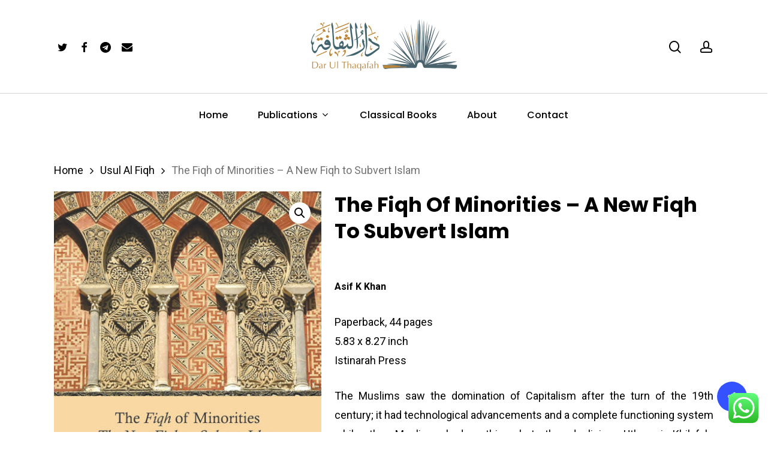

--- FILE ---
content_type: text/html; charset=UTF-8
request_url: https://darulthaqafah.com/product/the-fiqh-of-minorities-a-new-fiqh-to-subvert-islam/
body_size: 22411
content:
<!doctype html>
<html lang="en-US" class="no-js">
<head>
	<meta charset="UTF-8">
	<meta name="viewport" content="width=device-width, initial-scale=1, maximum-scale=1, user-scalable=0" /><title>The Fiqh of Minorities &#8211;  A New Fiqh to Subvert Islam &#8211; Dar Ul Thaqafah</title>
<meta name='robots' content='max-image-preview:large' />
<link rel='dns-prefetch' href='//fonts.googleapis.com' />
<link rel='dns-prefetch' href='//www.googletagmanager.com' />
<link rel="alternate" type="application/rss+xml" title="Dar Ul Thaqafah &raquo; Feed" href="https://darulthaqafah.com/feed/" />
<link rel="alternate" type="application/rss+xml" title="Dar Ul Thaqafah &raquo; Comments Feed" href="https://darulthaqafah.com/comments/feed/" />
<link rel="alternate" title="oEmbed (JSON)" type="application/json+oembed" href="https://darulthaqafah.com/wp-json/oembed/1.0/embed?url=https%3A%2F%2Fdarulthaqafah.com%2Fproduct%2Fthe-fiqh-of-minorities-a-new-fiqh-to-subvert-islam%2F" />
<link rel="alternate" title="oEmbed (XML)" type="text/xml+oembed" href="https://darulthaqafah.com/wp-json/oembed/1.0/embed?url=https%3A%2F%2Fdarulthaqafah.com%2Fproduct%2Fthe-fiqh-of-minorities-a-new-fiqh-to-subvert-islam%2F&#038;format=xml" />
<style id='wp-img-auto-sizes-contain-inline-css' type='text/css'>
img:is([sizes=auto i],[sizes^="auto," i]){contain-intrinsic-size:3000px 1500px}
/*# sourceURL=wp-img-auto-sizes-contain-inline-css */
</style>
<link rel='stylesheet' id='ht_ctc_main_css-css' href='https://darulthaqafah.com/wp-content/plugins/click-to-chat-for-whatsapp/new/inc/assets/css/main.css?ver=3.35' type='text/css' media='all' />
<style id='wp-emoji-styles-inline-css' type='text/css'>

	img.wp-smiley, img.emoji {
		display: inline !important;
		border: none !important;
		box-shadow: none !important;
		height: 1em !important;
		width: 1em !important;
		margin: 0 0.07em !important;
		vertical-align: -0.1em !important;
		background: none !important;
		padding: 0 !important;
	}
/*# sourceURL=wp-emoji-styles-inline-css */
</style>
<style id='wp-block-library-inline-css' type='text/css'>
:root{--wp-block-synced-color:#7a00df;--wp-block-synced-color--rgb:122,0,223;--wp-bound-block-color:var(--wp-block-synced-color);--wp-editor-canvas-background:#ddd;--wp-admin-theme-color:#007cba;--wp-admin-theme-color--rgb:0,124,186;--wp-admin-theme-color-darker-10:#006ba1;--wp-admin-theme-color-darker-10--rgb:0,107,160.5;--wp-admin-theme-color-darker-20:#005a87;--wp-admin-theme-color-darker-20--rgb:0,90,135;--wp-admin-border-width-focus:2px}@media (min-resolution:192dpi){:root{--wp-admin-border-width-focus:1.5px}}.wp-element-button{cursor:pointer}:root .has-very-light-gray-background-color{background-color:#eee}:root .has-very-dark-gray-background-color{background-color:#313131}:root .has-very-light-gray-color{color:#eee}:root .has-very-dark-gray-color{color:#313131}:root .has-vivid-green-cyan-to-vivid-cyan-blue-gradient-background{background:linear-gradient(135deg,#00d084,#0693e3)}:root .has-purple-crush-gradient-background{background:linear-gradient(135deg,#34e2e4,#4721fb 50%,#ab1dfe)}:root .has-hazy-dawn-gradient-background{background:linear-gradient(135deg,#faaca8,#dad0ec)}:root .has-subdued-olive-gradient-background{background:linear-gradient(135deg,#fafae1,#67a671)}:root .has-atomic-cream-gradient-background{background:linear-gradient(135deg,#fdd79a,#004a59)}:root .has-nightshade-gradient-background{background:linear-gradient(135deg,#330968,#31cdcf)}:root .has-midnight-gradient-background{background:linear-gradient(135deg,#020381,#2874fc)}:root{--wp--preset--font-size--normal:16px;--wp--preset--font-size--huge:42px}.has-regular-font-size{font-size:1em}.has-larger-font-size{font-size:2.625em}.has-normal-font-size{font-size:var(--wp--preset--font-size--normal)}.has-huge-font-size{font-size:var(--wp--preset--font-size--huge)}.has-text-align-center{text-align:center}.has-text-align-left{text-align:left}.has-text-align-right{text-align:right}.has-fit-text{white-space:nowrap!important}#end-resizable-editor-section{display:none}.aligncenter{clear:both}.items-justified-left{justify-content:flex-start}.items-justified-center{justify-content:center}.items-justified-right{justify-content:flex-end}.items-justified-space-between{justify-content:space-between}.screen-reader-text{border:0;clip-path:inset(50%);height:1px;margin:-1px;overflow:hidden;padding:0;position:absolute;width:1px;word-wrap:normal!important}.screen-reader-text:focus{background-color:#ddd;clip-path:none;color:#444;display:block;font-size:1em;height:auto;left:5px;line-height:normal;padding:15px 23px 14px;text-decoration:none;top:5px;width:auto;z-index:100000}html :where(.has-border-color){border-style:solid}html :where([style*=border-top-color]){border-top-style:solid}html :where([style*=border-right-color]){border-right-style:solid}html :where([style*=border-bottom-color]){border-bottom-style:solid}html :where([style*=border-left-color]){border-left-style:solid}html :where([style*=border-width]){border-style:solid}html :where([style*=border-top-width]){border-top-style:solid}html :where([style*=border-right-width]){border-right-style:solid}html :where([style*=border-bottom-width]){border-bottom-style:solid}html :where([style*=border-left-width]){border-left-style:solid}html :where(img[class*=wp-image-]){height:auto;max-width:100%}:where(figure){margin:0 0 1em}html :where(.is-position-sticky){--wp-admin--admin-bar--position-offset:var(--wp-admin--admin-bar--height,0px)}@media screen and (max-width:600px){html :where(.is-position-sticky){--wp-admin--admin-bar--position-offset:0px}}

/*# sourceURL=wp-block-library-inline-css */
</style><style id='global-styles-inline-css' type='text/css'>
:root{--wp--preset--aspect-ratio--square: 1;--wp--preset--aspect-ratio--4-3: 4/3;--wp--preset--aspect-ratio--3-4: 3/4;--wp--preset--aspect-ratio--3-2: 3/2;--wp--preset--aspect-ratio--2-3: 2/3;--wp--preset--aspect-ratio--16-9: 16/9;--wp--preset--aspect-ratio--9-16: 9/16;--wp--preset--color--black: #000000;--wp--preset--color--cyan-bluish-gray: #abb8c3;--wp--preset--color--white: #ffffff;--wp--preset--color--pale-pink: #f78da7;--wp--preset--color--vivid-red: #cf2e2e;--wp--preset--color--luminous-vivid-orange: #ff6900;--wp--preset--color--luminous-vivid-amber: #fcb900;--wp--preset--color--light-green-cyan: #7bdcb5;--wp--preset--color--vivid-green-cyan: #00d084;--wp--preset--color--pale-cyan-blue: #8ed1fc;--wp--preset--color--vivid-cyan-blue: #0693e3;--wp--preset--color--vivid-purple: #9b51e0;--wp--preset--gradient--vivid-cyan-blue-to-vivid-purple: linear-gradient(135deg,rgb(6,147,227) 0%,rgb(155,81,224) 100%);--wp--preset--gradient--light-green-cyan-to-vivid-green-cyan: linear-gradient(135deg,rgb(122,220,180) 0%,rgb(0,208,130) 100%);--wp--preset--gradient--luminous-vivid-amber-to-luminous-vivid-orange: linear-gradient(135deg,rgb(252,185,0) 0%,rgb(255,105,0) 100%);--wp--preset--gradient--luminous-vivid-orange-to-vivid-red: linear-gradient(135deg,rgb(255,105,0) 0%,rgb(207,46,46) 100%);--wp--preset--gradient--very-light-gray-to-cyan-bluish-gray: linear-gradient(135deg,rgb(238,238,238) 0%,rgb(169,184,195) 100%);--wp--preset--gradient--cool-to-warm-spectrum: linear-gradient(135deg,rgb(74,234,220) 0%,rgb(151,120,209) 20%,rgb(207,42,186) 40%,rgb(238,44,130) 60%,rgb(251,105,98) 80%,rgb(254,248,76) 100%);--wp--preset--gradient--blush-light-purple: linear-gradient(135deg,rgb(255,206,236) 0%,rgb(152,150,240) 100%);--wp--preset--gradient--blush-bordeaux: linear-gradient(135deg,rgb(254,205,165) 0%,rgb(254,45,45) 50%,rgb(107,0,62) 100%);--wp--preset--gradient--luminous-dusk: linear-gradient(135deg,rgb(255,203,112) 0%,rgb(199,81,192) 50%,rgb(65,88,208) 100%);--wp--preset--gradient--pale-ocean: linear-gradient(135deg,rgb(255,245,203) 0%,rgb(182,227,212) 50%,rgb(51,167,181) 100%);--wp--preset--gradient--electric-grass: linear-gradient(135deg,rgb(202,248,128) 0%,rgb(113,206,126) 100%);--wp--preset--gradient--midnight: linear-gradient(135deg,rgb(2,3,129) 0%,rgb(40,116,252) 100%);--wp--preset--font-size--small: 13px;--wp--preset--font-size--medium: 20px;--wp--preset--font-size--large: 36px;--wp--preset--font-size--x-large: 42px;--wp--preset--spacing--20: 0.44rem;--wp--preset--spacing--30: 0.67rem;--wp--preset--spacing--40: 1rem;--wp--preset--spacing--50: 1.5rem;--wp--preset--spacing--60: 2.25rem;--wp--preset--spacing--70: 3.38rem;--wp--preset--spacing--80: 5.06rem;--wp--preset--shadow--natural: 6px 6px 9px rgba(0, 0, 0, 0.2);--wp--preset--shadow--deep: 12px 12px 50px rgba(0, 0, 0, 0.4);--wp--preset--shadow--sharp: 6px 6px 0px rgba(0, 0, 0, 0.2);--wp--preset--shadow--outlined: 6px 6px 0px -3px rgb(255, 255, 255), 6px 6px rgb(0, 0, 0);--wp--preset--shadow--crisp: 6px 6px 0px rgb(0, 0, 0);}:root { --wp--style--global--content-size: 1300px;--wp--style--global--wide-size: 1300px; }:where(body) { margin: 0; }.wp-site-blocks > .alignleft { float: left; margin-right: 2em; }.wp-site-blocks > .alignright { float: right; margin-left: 2em; }.wp-site-blocks > .aligncenter { justify-content: center; margin-left: auto; margin-right: auto; }:where(.is-layout-flex){gap: 0.5em;}:where(.is-layout-grid){gap: 0.5em;}.is-layout-flow > .alignleft{float: left;margin-inline-start: 0;margin-inline-end: 2em;}.is-layout-flow > .alignright{float: right;margin-inline-start: 2em;margin-inline-end: 0;}.is-layout-flow > .aligncenter{margin-left: auto !important;margin-right: auto !important;}.is-layout-constrained > .alignleft{float: left;margin-inline-start: 0;margin-inline-end: 2em;}.is-layout-constrained > .alignright{float: right;margin-inline-start: 2em;margin-inline-end: 0;}.is-layout-constrained > .aligncenter{margin-left: auto !important;margin-right: auto !important;}.is-layout-constrained > :where(:not(.alignleft):not(.alignright):not(.alignfull)){max-width: var(--wp--style--global--content-size);margin-left: auto !important;margin-right: auto !important;}.is-layout-constrained > .alignwide{max-width: var(--wp--style--global--wide-size);}body .is-layout-flex{display: flex;}.is-layout-flex{flex-wrap: wrap;align-items: center;}.is-layout-flex > :is(*, div){margin: 0;}body .is-layout-grid{display: grid;}.is-layout-grid > :is(*, div){margin: 0;}body{padding-top: 0px;padding-right: 0px;padding-bottom: 0px;padding-left: 0px;}:root :where(.wp-element-button, .wp-block-button__link){background-color: #32373c;border-width: 0;color: #fff;font-family: inherit;font-size: inherit;font-style: inherit;font-weight: inherit;letter-spacing: inherit;line-height: inherit;padding-top: calc(0.667em + 2px);padding-right: calc(1.333em + 2px);padding-bottom: calc(0.667em + 2px);padding-left: calc(1.333em + 2px);text-decoration: none;text-transform: inherit;}.has-black-color{color: var(--wp--preset--color--black) !important;}.has-cyan-bluish-gray-color{color: var(--wp--preset--color--cyan-bluish-gray) !important;}.has-white-color{color: var(--wp--preset--color--white) !important;}.has-pale-pink-color{color: var(--wp--preset--color--pale-pink) !important;}.has-vivid-red-color{color: var(--wp--preset--color--vivid-red) !important;}.has-luminous-vivid-orange-color{color: var(--wp--preset--color--luminous-vivid-orange) !important;}.has-luminous-vivid-amber-color{color: var(--wp--preset--color--luminous-vivid-amber) !important;}.has-light-green-cyan-color{color: var(--wp--preset--color--light-green-cyan) !important;}.has-vivid-green-cyan-color{color: var(--wp--preset--color--vivid-green-cyan) !important;}.has-pale-cyan-blue-color{color: var(--wp--preset--color--pale-cyan-blue) !important;}.has-vivid-cyan-blue-color{color: var(--wp--preset--color--vivid-cyan-blue) !important;}.has-vivid-purple-color{color: var(--wp--preset--color--vivid-purple) !important;}.has-black-background-color{background-color: var(--wp--preset--color--black) !important;}.has-cyan-bluish-gray-background-color{background-color: var(--wp--preset--color--cyan-bluish-gray) !important;}.has-white-background-color{background-color: var(--wp--preset--color--white) !important;}.has-pale-pink-background-color{background-color: var(--wp--preset--color--pale-pink) !important;}.has-vivid-red-background-color{background-color: var(--wp--preset--color--vivid-red) !important;}.has-luminous-vivid-orange-background-color{background-color: var(--wp--preset--color--luminous-vivid-orange) !important;}.has-luminous-vivid-amber-background-color{background-color: var(--wp--preset--color--luminous-vivid-amber) !important;}.has-light-green-cyan-background-color{background-color: var(--wp--preset--color--light-green-cyan) !important;}.has-vivid-green-cyan-background-color{background-color: var(--wp--preset--color--vivid-green-cyan) !important;}.has-pale-cyan-blue-background-color{background-color: var(--wp--preset--color--pale-cyan-blue) !important;}.has-vivid-cyan-blue-background-color{background-color: var(--wp--preset--color--vivid-cyan-blue) !important;}.has-vivid-purple-background-color{background-color: var(--wp--preset--color--vivid-purple) !important;}.has-black-border-color{border-color: var(--wp--preset--color--black) !important;}.has-cyan-bluish-gray-border-color{border-color: var(--wp--preset--color--cyan-bluish-gray) !important;}.has-white-border-color{border-color: var(--wp--preset--color--white) !important;}.has-pale-pink-border-color{border-color: var(--wp--preset--color--pale-pink) !important;}.has-vivid-red-border-color{border-color: var(--wp--preset--color--vivid-red) !important;}.has-luminous-vivid-orange-border-color{border-color: var(--wp--preset--color--luminous-vivid-orange) !important;}.has-luminous-vivid-amber-border-color{border-color: var(--wp--preset--color--luminous-vivid-amber) !important;}.has-light-green-cyan-border-color{border-color: var(--wp--preset--color--light-green-cyan) !important;}.has-vivid-green-cyan-border-color{border-color: var(--wp--preset--color--vivid-green-cyan) !important;}.has-pale-cyan-blue-border-color{border-color: var(--wp--preset--color--pale-cyan-blue) !important;}.has-vivid-cyan-blue-border-color{border-color: var(--wp--preset--color--vivid-cyan-blue) !important;}.has-vivid-purple-border-color{border-color: var(--wp--preset--color--vivid-purple) !important;}.has-vivid-cyan-blue-to-vivid-purple-gradient-background{background: var(--wp--preset--gradient--vivid-cyan-blue-to-vivid-purple) !important;}.has-light-green-cyan-to-vivid-green-cyan-gradient-background{background: var(--wp--preset--gradient--light-green-cyan-to-vivid-green-cyan) !important;}.has-luminous-vivid-amber-to-luminous-vivid-orange-gradient-background{background: var(--wp--preset--gradient--luminous-vivid-amber-to-luminous-vivid-orange) !important;}.has-luminous-vivid-orange-to-vivid-red-gradient-background{background: var(--wp--preset--gradient--luminous-vivid-orange-to-vivid-red) !important;}.has-very-light-gray-to-cyan-bluish-gray-gradient-background{background: var(--wp--preset--gradient--very-light-gray-to-cyan-bluish-gray) !important;}.has-cool-to-warm-spectrum-gradient-background{background: var(--wp--preset--gradient--cool-to-warm-spectrum) !important;}.has-blush-light-purple-gradient-background{background: var(--wp--preset--gradient--blush-light-purple) !important;}.has-blush-bordeaux-gradient-background{background: var(--wp--preset--gradient--blush-bordeaux) !important;}.has-luminous-dusk-gradient-background{background: var(--wp--preset--gradient--luminous-dusk) !important;}.has-pale-ocean-gradient-background{background: var(--wp--preset--gradient--pale-ocean) !important;}.has-electric-grass-gradient-background{background: var(--wp--preset--gradient--electric-grass) !important;}.has-midnight-gradient-background{background: var(--wp--preset--gradient--midnight) !important;}.has-small-font-size{font-size: var(--wp--preset--font-size--small) !important;}.has-medium-font-size{font-size: var(--wp--preset--font-size--medium) !important;}.has-large-font-size{font-size: var(--wp--preset--font-size--large) !important;}.has-x-large-font-size{font-size: var(--wp--preset--font-size--x-large) !important;}
/*# sourceURL=global-styles-inline-css */
</style>

<link rel='stylesheet' id='contact-form-7-css' href='https://darulthaqafah.com/wp-content/plugins/contact-form-7/includes/css/styles.css?ver=5.9.3' type='text/css' media='all' />
<link rel='stylesheet' id='salient-social-css' href='https://darulthaqafah.com/wp-content/plugins/salient-social/css/style.css?ver=1.2.5' type='text/css' media='all' />
<style id='salient-social-inline-css' type='text/css'>

  .sharing-default-minimal .nectar-love.loved,
  body .nectar-social[data-color-override="override"].fixed > a:before, 
  body .nectar-social[data-color-override="override"].fixed .nectar-social-inner a,
  .sharing-default-minimal .nectar-social[data-color-override="override"] .nectar-social-inner a:hover,
  .nectar-social.vertical[data-color-override="override"] .nectar-social-inner a:hover {
    background-color: #3452ff;
  }
  .nectar-social.hover .nectar-love.loved,
  .nectar-social.hover > .nectar-love-button a:hover,
  .nectar-social[data-color-override="override"].hover > div a:hover,
  #single-below-header .nectar-social[data-color-override="override"].hover > div a:hover,
  .nectar-social[data-color-override="override"].hover .share-btn:hover,
  .sharing-default-minimal .nectar-social[data-color-override="override"] .nectar-social-inner a {
    border-color: #3452ff;
  }
  #single-below-header .nectar-social.hover .nectar-love.loved i,
  #single-below-header .nectar-social.hover[data-color-override="override"] a:hover,
  #single-below-header .nectar-social.hover[data-color-override="override"] a:hover i,
  #single-below-header .nectar-social.hover .nectar-love-button a:hover i,
  .nectar-love:hover i,
  .hover .nectar-love:hover .total_loves,
  .nectar-love.loved i,
  .nectar-social.hover .nectar-love.loved .total_loves,
  .nectar-social.hover .share-btn:hover, 
  .nectar-social[data-color-override="override"].hover .nectar-social-inner a:hover,
  .nectar-social[data-color-override="override"].hover > div:hover span,
  .sharing-default-minimal .nectar-social[data-color-override="override"] .nectar-social-inner a:not(:hover) i,
  .sharing-default-minimal .nectar-social[data-color-override="override"] .nectar-social-inner a:not(:hover) {
    color: #3452ff;
  }
/*# sourceURL=salient-social-inline-css */
</style>
<link rel='stylesheet' id='photoswipe-css' href='https://darulthaqafah.com/wp-content/plugins/woocommerce/assets/css/photoswipe/photoswipe.min.css?ver=8.7.0' type='text/css' media='all' />
<link rel='stylesheet' id='photoswipe-default-skin-css' href='https://darulthaqafah.com/wp-content/plugins/woocommerce/assets/css/photoswipe/default-skin/default-skin.min.css?ver=8.7.0' type='text/css' media='all' />
<link rel='stylesheet' id='woocommerce-layout-css' href='https://darulthaqafah.com/wp-content/plugins/woocommerce/assets/css/woocommerce-layout.css?ver=8.7.0' type='text/css' media='all' />
<link rel='stylesheet' id='woocommerce-smallscreen-css' href='https://darulthaqafah.com/wp-content/plugins/woocommerce/assets/css/woocommerce-smallscreen.css?ver=8.7.0' type='text/css' media='only screen and (max-width: 768px)' />
<link rel='stylesheet' id='woocommerce-general-css' href='https://darulthaqafah.com/wp-content/plugins/woocommerce/assets/css/woocommerce.css?ver=8.7.0' type='text/css' media='all' />
<style id='woocommerce-inline-inline-css' type='text/css'>
.woocommerce form .form-row .required { visibility: visible; }
/*# sourceURL=woocommerce-inline-inline-css */
</style>
<link rel='stylesheet' id='font-awesome-css' href='https://darulthaqafah.com/wp-content/themes/salient/css/font-awesome-legacy.min.css?ver=1712652827' type='text/css' media='all' />
<link rel='stylesheet' id='salient-grid-system-css' href='https://darulthaqafah.com/wp-content/themes/salient/css/build/grid-system.css?ver=1712652827' type='text/css' media='all' />
<link rel='stylesheet' id='main-styles-css' href='https://darulthaqafah.com/wp-content/themes/salient/css/build/style.css?ver=1712652827' type='text/css' media='all' />
<link rel='stylesheet' id='nectar-header-layout-centered-bottom-bar-css' href='https://darulthaqafah.com/wp-content/themes/salient/css/build/header/header-layout-centered-bottom-bar.css?ver=1712652827' type='text/css' media='all' />
<link rel='stylesheet' id='nectar-element-recent-posts-css' href='https://darulthaqafah.com/wp-content/themes/salient/css/build/elements/element-recent-posts.css?ver=1712652827' type='text/css' media='all' />
<link rel='stylesheet' id='nectar-cf7-css' href='https://darulthaqafah.com/wp-content/themes/salient/css/build/third-party/cf7.css?ver=1712652827' type='text/css' media='all' />
<link rel='stylesheet' id='nectar_default_font_open_sans-css' href='https://fonts.googleapis.com/css?family=Open+Sans%3A300%2C400%2C600%2C700&#038;subset=latin%2Clatin-ext' type='text/css' media='all' />
<link rel='stylesheet' id='responsive-css' href='https://darulthaqafah.com/wp-content/themes/salient/css/build/responsive.css?ver=1712652827' type='text/css' media='all' />
<link rel='stylesheet' id='nectar-product-style-minimal-css' href='https://darulthaqafah.com/wp-content/themes/salient/css/build/third-party/woocommerce/product-style-minimal.css?ver=1712652827' type='text/css' media='all' />
<link rel='stylesheet' id='woocommerce-css' href='https://darulthaqafah.com/wp-content/themes/salient/css/build/woocommerce.css?ver=1712652827' type='text/css' media='all' />
<link rel='stylesheet' id='nectar-woocommerce-single-css' href='https://darulthaqafah.com/wp-content/themes/salient/css/build/third-party/woocommerce/product-single.css?ver=1712652827' type='text/css' media='all' />
<link rel='stylesheet' id='nectar-element-product-carousel-css' href='https://darulthaqafah.com/wp-content/themes/salient/css/build/elements/element-product-carousel.css?ver=1712652827' type='text/css' media='all' />
<link rel='stylesheet' id='nectar-flickity-css' href='https://darulthaqafah.com/wp-content/themes/salient/css/build/plugins/flickity.css?ver=1712652827' type='text/css' media='all' />
<link rel='stylesheet' id='select2-css' href='https://darulthaqafah.com/wp-content/plugins/woocommerce/assets/css/select2.css?ver=8.7.0' type='text/css' media='all' />
<link rel='stylesheet' id='skin-material-css' href='https://darulthaqafah.com/wp-content/themes/salient/css/build/skin-material.css?ver=1712652827' type='text/css' media='all' />
<link rel='stylesheet' id='salient-wp-menu-dynamic-css' href='https://darulthaqafah.com/wp-content/uploads/salient/menu-dynamic.css?ver=99546' type='text/css' media='all' />
<link rel='stylesheet' id='nectar-widget-posts-css' href='https://darulthaqafah.com/wp-content/themes/salient/css/build/elements/widget-nectar-posts.css?ver=1712652827' type='text/css' media='all' />
<link rel='stylesheet' id='dynamic-css-css' href='https://darulthaqafah.com/wp-content/themes/salient/css/salient-dynamic-styles.css?ver=1712652827' type='text/css' media='all' />
<style id='dynamic-css-inline-css' type='text/css'>
#header-space{background-color:#ffffff}@media only screen and (min-width:1000px){body #ajax-content-wrap.no-scroll{min-height:calc(100vh - 232px);height:calc(100vh - 232px)!important;}}@media only screen and (min-width:1000px){#page-header-wrap.fullscreen-header,#page-header-wrap.fullscreen-header #page-header-bg,html:not(.nectar-box-roll-loaded) .nectar-box-roll > #page-header-bg.fullscreen-header,.nectar_fullscreen_zoom_recent_projects,#nectar_fullscreen_rows:not(.afterLoaded) > div{height:calc(100vh - 231px);}.wpb_row.vc_row-o-full-height.top-level,.wpb_row.vc_row-o-full-height.top-level > .col.span_12{min-height:calc(100vh - 231px);}html:not(.nectar-box-roll-loaded) .nectar-box-roll > #page-header-bg.fullscreen-header{top:232px;}.nectar-slider-wrap[data-fullscreen="true"]:not(.loaded),.nectar-slider-wrap[data-fullscreen="true"]:not(.loaded) .swiper-container{height:calc(100vh - 230px)!important;}.admin-bar .nectar-slider-wrap[data-fullscreen="true"]:not(.loaded),.admin-bar .nectar-slider-wrap[data-fullscreen="true"]:not(.loaded) .swiper-container{height:calc(100vh - 230px - 32px)!important;}}.admin-bar[class*="page-template-template-no-header"] .wpb_row.vc_row-o-full-height.top-level,.admin-bar[class*="page-template-template-no-header"] .wpb_row.vc_row-o-full-height.top-level > .col.span_12{min-height:calc(100vh - 32px);}body[class*="page-template-template-no-header"] .wpb_row.vc_row-o-full-height.top-level,body[class*="page-template-template-no-header"] .wpb_row.vc_row-o-full-height.top-level > .col.span_12{min-height:100vh;}@media only screen and (max-width:999px){.using-mobile-browser #nectar_fullscreen_rows:not(.afterLoaded):not([data-mobile-disable="on"]) > div{height:calc(100vh - 106px);}.using-mobile-browser .wpb_row.vc_row-o-full-height.top-level,.using-mobile-browser .wpb_row.vc_row-o-full-height.top-level > .col.span_12,[data-permanent-transparent="1"].using-mobile-browser .wpb_row.vc_row-o-full-height.top-level,[data-permanent-transparent="1"].using-mobile-browser .wpb_row.vc_row-o-full-height.top-level > .col.span_12{min-height:calc(100vh - 106px);}html:not(.nectar-box-roll-loaded) .nectar-box-roll > #page-header-bg.fullscreen-header,.nectar_fullscreen_zoom_recent_projects,.nectar-slider-wrap[data-fullscreen="true"]:not(.loaded),.nectar-slider-wrap[data-fullscreen="true"]:not(.loaded) .swiper-container,#nectar_fullscreen_rows:not(.afterLoaded):not([data-mobile-disable="on"]) > div{height:calc(100vh - 53px);}.wpb_row.vc_row-o-full-height.top-level,.wpb_row.vc_row-o-full-height.top-level > .col.span_12{min-height:calc(100vh - 53px);}body[data-transparent-header="false"] #ajax-content-wrap.no-scroll{min-height:calc(100vh - 53px);height:calc(100vh - 53px);}}.woocommerce.single-product #single-meta{position:relative!important;top:0!important;margin:0;left:8px;height:auto;}.woocommerce.single-product #single-meta:after{display:block;content:" ";clear:both;height:1px;}.woocommerce ul.products li.product.material,.woocommerce-page ul.products li.product.material{background-color:#ffffff;}.woocommerce ul.products li.product.minimal .product-wrap,.woocommerce ul.products li.product.minimal .background-color-expand,.woocommerce-page ul.products li.product.minimal .product-wrap,.woocommerce-page ul.products li.product.minimal .background-color-expand{background-color:#ffffff;}.screen-reader-text,.nectar-skip-to-content:not(:focus){border:0;clip:rect(1px,1px,1px,1px);clip-path:inset(50%);height:1px;margin:-1px;overflow:hidden;padding:0;position:absolute!important;width:1px;word-wrap:normal!important;}.row .col img:not([srcset]){width:auto;}.row .col img.img-with-animation.nectar-lazy:not([srcset]){width:100%;}
/*# sourceURL=dynamic-css-inline-css */
</style>
<link rel='stylesheet' id='redux-google-fonts-salient_redux-css' href='https://fonts.googleapis.com/css?family=Poppins%3A500%2C600%2C700%2C400%2C400italic%7CRoboto%3A500%2C400%2C700%7CMontserrat%3A500&#038;subset=latin%2Clatin-ext&#038;ver=6.9' type='text/css' media='all' />
<script type="text/template" id="tmpl-variation-template">
	<div class="woocommerce-variation-description">{{{ data.variation.variation_description }}}</div>
	<div class="woocommerce-variation-price">{{{ data.variation.price_html }}}</div>
	<div class="woocommerce-variation-availability">{{{ data.variation.availability_html }}}</div>
</script>
<script type="text/template" id="tmpl-unavailable-variation-template">
	<p>Sorry, this product is unavailable. Please choose a different combination.</p>
</script>
<script type="text/javascript" src="https://darulthaqafah.com/wp-includes/js/jquery/jquery.min.js?ver=3.7.1" id="jquery-core-js"></script>
<script type="text/javascript" src="https://darulthaqafah.com/wp-includes/js/jquery/jquery-migrate.min.js?ver=3.4.1" id="jquery-migrate-js"></script>
<script type="text/javascript" src="https://darulthaqafah.com/wp-content/plugins/woocommerce/assets/js/jquery-blockui/jquery.blockUI.min.js?ver=2.7.0-wc.8.7.0" id="jquery-blockui-js" defer="defer" data-wp-strategy="defer"></script>
<script type="text/javascript" id="wc-add-to-cart-js-extra">
/* <![CDATA[ */
var wc_add_to_cart_params = {"ajax_url":"/wp-admin/admin-ajax.php","wc_ajax_url":"/?wc-ajax=%%endpoint%%","i18n_view_cart":"View cart","cart_url":"https://darulthaqafah.com/cart/","is_cart":"","cart_redirect_after_add":"no"};
//# sourceURL=wc-add-to-cart-js-extra
/* ]]> */
</script>
<script type="text/javascript" src="https://darulthaqafah.com/wp-content/plugins/woocommerce/assets/js/frontend/add-to-cart.min.js?ver=8.7.0" id="wc-add-to-cart-js" defer="defer" data-wp-strategy="defer"></script>
<script type="text/javascript" src="https://darulthaqafah.com/wp-content/plugins/woocommerce/assets/js/zoom/jquery.zoom.min.js?ver=1.7.21-wc.8.7.0" id="zoom-js" defer="defer" data-wp-strategy="defer"></script>
<script type="text/javascript" src="https://darulthaqafah.com/wp-content/plugins/woocommerce/assets/js/photoswipe/photoswipe.min.js?ver=4.1.1-wc.8.7.0" id="photoswipe-js" defer="defer" data-wp-strategy="defer"></script>
<script type="text/javascript" src="https://darulthaqafah.com/wp-content/plugins/woocommerce/assets/js/photoswipe/photoswipe-ui-default.min.js?ver=4.1.1-wc.8.7.0" id="photoswipe-ui-default-js" defer="defer" data-wp-strategy="defer"></script>
<script type="text/javascript" id="wc-single-product-js-extra">
/* <![CDATA[ */
var wc_single_product_params = {"i18n_required_rating_text":"Please select a rating","review_rating_required":"yes","flexslider":{"rtl":false,"animation":"slide","smoothHeight":true,"directionNav":false,"controlNav":"thumbnails","slideshow":false,"animationSpeed":500,"animationLoop":false,"allowOneSlide":false},"zoom_enabled":"1","zoom_options":[],"photoswipe_enabled":"1","photoswipe_options":{"shareEl":false,"closeOnScroll":false,"history":false,"hideAnimationDuration":0,"showAnimationDuration":0},"flexslider_enabled":""};
//# sourceURL=wc-single-product-js-extra
/* ]]> */
</script>
<script type="text/javascript" src="https://darulthaqafah.com/wp-content/plugins/woocommerce/assets/js/frontend/single-product.min.js?ver=8.7.0" id="wc-single-product-js" defer="defer" data-wp-strategy="defer"></script>
<script type="text/javascript" src="https://darulthaqafah.com/wp-content/plugins/woocommerce/assets/js/js-cookie/js.cookie.min.js?ver=2.1.4-wc.8.7.0" id="js-cookie-js" defer="defer" data-wp-strategy="defer"></script>
<script type="text/javascript" id="woocommerce-js-extra">
/* <![CDATA[ */
var woocommerce_params = {"ajax_url":"/wp-admin/admin-ajax.php","wc_ajax_url":"/?wc-ajax=%%endpoint%%"};
//# sourceURL=woocommerce-js-extra
/* ]]> */
</script>
<script type="text/javascript" src="https://darulthaqafah.com/wp-content/plugins/woocommerce/assets/js/frontend/woocommerce.min.js?ver=8.7.0" id="woocommerce-js" defer="defer" data-wp-strategy="defer"></script>
<script type="text/javascript" src="https://darulthaqafah.com/wp-includes/js/underscore.min.js?ver=1.13.7" id="underscore-js"></script>
<script type="text/javascript" id="wp-util-js-extra">
/* <![CDATA[ */
var _wpUtilSettings = {"ajax":{"url":"/wp-admin/admin-ajax.php"}};
//# sourceURL=wp-util-js-extra
/* ]]> */
</script>
<script type="text/javascript" src="https://darulthaqafah.com/wp-includes/js/wp-util.min.js?ver=6.9" id="wp-util-js"></script>
<script type="text/javascript" id="wc-add-to-cart-variation-js-extra">
/* <![CDATA[ */
var wc_add_to_cart_variation_params = {"wc_ajax_url":"/?wc-ajax=%%endpoint%%","i18n_no_matching_variations_text":"Sorry, no products matched your selection. Please choose a different combination.","i18n_make_a_selection_text":"Please select some product options before adding this product to your cart.","i18n_unavailable_text":"Sorry, this product is unavailable. Please choose a different combination."};
//# sourceURL=wc-add-to-cart-variation-js-extra
/* ]]> */
</script>
<script type="text/javascript" src="https://darulthaqafah.com/wp-content/plugins/woocommerce/assets/js/frontend/add-to-cart-variation.min.js?ver=8.7.0" id="wc-add-to-cart-variation-js" defer="defer" data-wp-strategy="defer"></script>
<script></script><link rel="https://api.w.org/" href="https://darulthaqafah.com/wp-json/" /><link rel="alternate" title="JSON" type="application/json" href="https://darulthaqafah.com/wp-json/wp/v2/product/6019" /><link rel="EditURI" type="application/rsd+xml" title="RSD" href="https://darulthaqafah.com/xmlrpc.php?rsd" />
<meta name="generator" content="WordPress 6.9" />
<meta name="generator" content="WooCommerce 8.7.0" />
<link rel="canonical" href="https://darulthaqafah.com/product/the-fiqh-of-minorities-a-new-fiqh-to-subvert-islam/" />
<link rel='shortlink' href='https://darulthaqafah.com/?p=6019' />
<meta name="generator" content="Site Kit by Google 1.124.0" /><script type="text/javascript"> var root = document.getElementsByTagName( "html" )[0]; root.setAttribute( "class", "js" ); </script>	<noscript><style>.woocommerce-product-gallery{ opacity: 1 !important; }</style></noscript>
	<meta name="generator" content="Powered by WPBakery Page Builder - drag and drop page builder for WordPress."/>
<link rel="icon" href="https://darulthaqafah.com/wp-content/uploads/2023/01/cropped-Favicon_Dar_ul_Thaqafah-1-32x32.png" sizes="32x32" />
<link rel="icon" href="https://darulthaqafah.com/wp-content/uploads/2023/01/cropped-Favicon_Dar_ul_Thaqafah-1-192x192.png" sizes="192x192" />
<link rel="apple-touch-icon" href="https://darulthaqafah.com/wp-content/uploads/2023/01/cropped-Favicon_Dar_ul_Thaqafah-1-180x180.png" />
<meta name="msapplication-TileImage" content="https://darulthaqafah.com/wp-content/uploads/2023/01/cropped-Favicon_Dar_ul_Thaqafah-1-270x270.png" />
<noscript><style> .wpb_animate_when_almost_visible { opacity: 1; }</style></noscript><link data-pagespeed-no-defer data-nowprocket data-wpacu-skip data-no-optimize data-noptimize rel='stylesheet' id='main-styles-non-critical-css' href='https://darulthaqafah.com/wp-content/themes/salient/css/build/style-non-critical.css?ver=1712652827' type='text/css' media='all' />
<link data-pagespeed-no-defer data-nowprocket data-wpacu-skip data-no-optimize data-noptimize rel='stylesheet' id='nectar-woocommerce-non-critical-css' href='https://darulthaqafah.com/wp-content/themes/salient/css/build/third-party/woocommerce/woocommerce-non-critical.css?ver=1712652827' type='text/css' media='all' />
<link data-pagespeed-no-defer data-nowprocket data-wpacu-skip data-no-optimize data-noptimize rel='stylesheet' id='fancyBox-css' href='https://darulthaqafah.com/wp-content/themes/salient/css/build/plugins/jquery.fancybox.css?ver=1712652827' type='text/css' media='all' />
<link data-pagespeed-no-defer data-nowprocket data-wpacu-skip data-no-optimize data-noptimize rel='stylesheet' id='nectar-ocm-core-css' href='https://darulthaqafah.com/wp-content/themes/salient/css/build/off-canvas/core.css?ver=1712652827' type='text/css' media='all' />
<link data-pagespeed-no-defer data-nowprocket data-wpacu-skip data-no-optimize data-noptimize rel='stylesheet' id='nectar-ocm-slide-out-right-material-css' href='https://darulthaqafah.com/wp-content/themes/salient/css/build/off-canvas/slide-out-right-material.css?ver=1712652827' type='text/css' media='all' />
<link data-pagespeed-no-defer data-nowprocket data-wpacu-skip data-no-optimize data-noptimize rel='stylesheet' id='nectar-ocm-slide-out-right-hover-css' href='https://darulthaqafah.com/wp-content/themes/salient/css/build/off-canvas/slide-out-right-hover.css?ver=1712652827' type='text/css' media='all' />
</head><body class="wp-singular product-template-default single single-product postid-6019 wp-theme-salient theme-salient woocommerce woocommerce-page woocommerce-no-js material wpb-js-composer js-comp-ver-7.5 vc_responsive" data-footer-reveal="false" data-footer-reveal-shadow="none" data-header-format="centered-menu-bottom-bar" data-body-border="off" data-boxed-style="" data-header-breakpoint="1000" data-dropdown-style="minimal" data-cae="easeOutQuart" data-cad="700" data-megamenu-width="full-width" data-aie="none" data-ls="fancybox" data-apte="standard" data-hhun="0" data-fancy-form-rcs="1" data-form-style="default" data-form-submit="regular" data-is="minimal" data-button-style="slightly_rounded_shadow" data-user-account-button="true" data-flex-cols="true" data-col-gap="default" data-header-inherit-rc="false" data-header-search="true" data-animated-anchors="true" data-ajax-transitions="false" data-full-width-header="false" data-slide-out-widget-area="true" data-slide-out-widget-area-style="slide-out-from-right" data-user-set-ocm="off" data-loading-animation="none" data-bg-header="false" data-responsive="1" data-ext-responsive="true" data-ext-padding="90" data-header-resize="0" data-header-color="custom" data-cart="false" data-remove-m-parallax="" data-remove-m-video-bgs="" data-m-animate="0" data-force-header-trans-color="light" data-smooth-scrolling="0" data-permanent-transparent="false" >
	
	<script type="text/javascript">
	 (function(window, document) {

		 if(navigator.userAgent.match(/(Android|iPod|iPhone|iPad|BlackBerry|IEMobile|Opera Mini)/)) {
			 document.body.className += " using-mobile-browser mobile ";
		 }
		 if(navigator.userAgent.match(/Mac/) && navigator.maxTouchPoints && navigator.maxTouchPoints > 2) {
			document.body.className += " using-ios-device ";
		}

		 if( !("ontouchstart" in window) ) {

			 var body = document.querySelector("body");
			 var winW = window.innerWidth;
			 var bodyW = body.clientWidth;

			 if (winW > bodyW + 4) {
				 body.setAttribute("style", "--scroll-bar-w: " + (winW - bodyW - 4) + "px");
			 } else {
				 body.setAttribute("style", "--scroll-bar-w: 0px");
			 }
		 }

	 })(window, document);
   </script><a href="#ajax-content-wrap" class="nectar-skip-to-content">Skip to main content</a><div class="ocm-effect-wrap"><div class="ocm-effect-wrap-inner">	
	<div id="header-space"  data-header-mobile-fixed='1'></div> 
	
		<div id="header-outer" data-has-menu="true" data-has-buttons="yes" data-header-button_style="default" data-using-pr-menu="false" data-mobile-fixed="1" data-ptnm="false" data-lhe="default" data-user-set-bg="#ffffff" data-format="centered-menu-bottom-bar" data-menu-bottom-bar-align="center" data-permanent-transparent="false" data-megamenu-rt="1" data-remove-fixed="0" data-header-resize="0" data-cart="false" data-transparency-option="" data-box-shadow="small" data-shrink-num="6" data-using-secondary="0" data-using-logo="1" data-logo-height="100" data-m-logo-height="30" data-padding="28" data-full-width="false" data-condense="true" >
		
<div id="search-outer" class="nectar">
	<div id="search">
		<div class="container">
			 <div id="search-box">
				 <div class="inner-wrap">
					 <div class="col span_12">
						  <form role="search" action="https://darulthaqafah.com/" method="GET">
														 <input type="text" name="s" id="s" value="" aria-label="Search" placeholder="Search" />
							 
						<span>Hit enter to search or ESC to close</span>
												</form>
					</div><!--/span_12-->
				</div><!--/inner-wrap-->
			 </div><!--/search-box-->
			 <div id="close"><a href="#"><span class="screen-reader-text">Close Search</span>
				<span class="close-wrap"> <span class="close-line close-line1"></span> <span class="close-line close-line2"></span> </span>				 </a></div>
		 </div><!--/container-->
	</div><!--/search-->
</div><!--/search-outer-->

<header id="top">
	<div class="container">
		<div class="row">
			<div class="col span_3">
								<a id="logo" href="https://darulthaqafah.com" data-supplied-ml-starting-dark="false" data-supplied-ml-starting="false" data-supplied-ml="true" >
					<img class="stnd skip-lazy" width="500" height="200" alt="Dar Ul Thaqafah" src="https://darulthaqafah.com/wp-content/uploads/2022/10/darulthaqafah-logo-1000x400x.png"  /><img class="mobile-only-logo skip-lazy" alt="Dar Ul Thaqafah" width="500" height="200" src="https://darulthaqafah.com/wp-content/uploads/2022/10/darulthaqafah-logo-1000x400x.png" />				</a>
									<nav class="left-side" data-using-pull-menu="false">
												<ul class="nectar-social"><li id="social-in-menu" class="button_social_group"><a target="_blank" rel="noopener" href="#"><span class="screen-reader-text">twitter</span><i class="fa fa-twitter" aria-hidden="true"></i> </a><a target="_blank" rel="noopener" href="#"><span class="screen-reader-text">facebook</span><i class="fa fa-facebook" aria-hidden="true"></i> </a><a target="_blank" rel="noopener" href=""><span class="screen-reader-text">telegram</span><i class="fa fa-telegram" aria-hidden="true"></i> </a><a  href=""><span class="screen-reader-text">email</span><i class="fa fa-envelope" aria-hidden="true"></i> </a> </li></ul>
				 	 					</nav>
					<nav class="right-side">
												<ul class="buttons" data-user-set-ocm="off"><li id="search-btn"><div><a href="#searchbox"><span class="icon-salient-search" aria-hidden="true"></span><span class="screen-reader-text">search</span></a></div> </li><li id="nectar-user-account"><div><a href=""><span class="icon-salient-m-user" aria-hidden="true"></span><span class="screen-reader-text">account</span></a></div> </li></ul>
																			<div class="slide-out-widget-area-toggle mobile-icon slide-out-from-right" data-custom-color="false" data-icon-animation="simple-transform">
								<div> <a href="#sidewidgetarea" role="button" aria-label="Navigation Menu" aria-expanded="false" class="closed">
									<span class="screen-reader-text">Menu</span><span aria-hidden="true"> <i class="lines-button x2"> <i class="lines"></i> </i> </span> </a> </div>
							</div>
											</nav>
							</div><!--/span_3-->

			<div class="col span_9 col_last">
									<div class="nectar-mobile-only mobile-header"><div class="inner"></div></div>
									<a class="mobile-search" href="#searchbox"><span class="nectar-icon icon-salient-search" aria-hidden="true"></span><span class="screen-reader-text">search</span></a>
										<a class="mobile-user-account" href=""><span class="normal icon-salient-m-user" aria-hidden="true"></span><span class="screen-reader-text">account</span></a>
														<div class="slide-out-widget-area-toggle mobile-icon slide-out-from-right" data-custom-color="false" data-icon-animation="simple-transform">
						<div> <a href="#sidewidgetarea" role="button" aria-label="Navigation Menu" aria-expanded="false" class="closed">
							<span class="screen-reader-text">Menu</span><span aria-hidden="true"> <i class="lines-button x2"> <i class="lines"></i> </i> </span>
						</a></div>
					</div>
				
									<nav>
													<ul class="sf-menu">
								<li id="menu-item-6548" class="menu-item menu-item-type-post_type menu-item-object-page menu-item-home nectar-regular-menu-item menu-item-6548"><a href="https://darulthaqafah.com/"><span class="menu-title-text">Home</span></a></li>
<li id="menu-item-6582" class="menu-item menu-item-type-custom menu-item-object-custom menu-item-has-children nectar-regular-menu-item megamenu nectar-megamenu-menu-item align-left width-100 sf-with-ul menu-item-6582"><a href="/shop/"><span class="menu-title-text">Publications</span><span class="sf-sub-indicator"><i class="fa fa-angle-down icon-in-menu" aria-hidden="true"></i></span></a>
<ul class="sub-menu">
	<li id="menu-item-6601" class="menu-item menu-item-type-custom menu-item-object-custom menu-item-has-children nectar-regular-menu-item hide-title megamenu-column-width-33 megamenu-column-padding-15px menu-item-6601"><a href="#"><span class="menu-title-text">Categories</span><span class="sf-sub-indicator"><i class="fa fa-angle-right icon-in-menu" aria-hidden="true"></i></span></a>
	<ul class="sub-menu">
		<li id="menu-item-6584" class="menu-item menu-item-type-taxonomy menu-item-object-product_cat nectar-regular-menu-item menu-item-6584"><a href="https://darulthaqafah.com/product-category/aqeedah-creed/"><span class="menu-title-text nectar-inherit-h4">Aqeedah (Creed)</span></a></li>
		<li id="menu-item-6598" class="menu-item menu-item-type-taxonomy menu-item-object-product_cat nectar-regular-menu-item menu-item-6598"><a href="https://darulthaqafah.com/product-category/the-quran-its-tafseer/"><span class="menu-title-text nectar-inherit-h4">The Quran &amp; It&#8217;s Tafseer</span></a></li>
		<li id="menu-item-6599" class="menu-item menu-item-type-taxonomy menu-item-object-product_cat current-product-ancestor current-menu-parent current-product-parent nectar-regular-menu-item menu-item-6599"><a href="https://darulthaqafah.com/product-category/usul-al-fiqh/"><span class="menu-title-text nectar-inherit-h4">Usul Al Fiqh</span></a></li>
		<li id="menu-item-6593" class="menu-item menu-item-type-taxonomy menu-item-object-product_cat current-product-ancestor current-menu-parent current-product-parent nectar-regular-menu-item menu-item-6593"><a href="https://darulthaqafah.com/product-category/jurisprudence-fiqh/"><span class="menu-title-text nectar-inherit-h4">Jurisprudence (Fiqh)</span></a></li>
		<li id="menu-item-6597" class="menu-item menu-item-type-taxonomy menu-item-object-product_cat nectar-regular-menu-item menu-item-6597"><a href="https://darulthaqafah.com/product-category/tazkiyyat-annafs-nafsiya/"><span class="menu-title-text nectar-inherit-h4">Tazkiyyat AnNafs [Nafsiya]</span></a></li>
		<li id="menu-item-6594" class="menu-item menu-item-type-taxonomy menu-item-object-product_cat nectar-regular-menu-item menu-item-6594"><a href="https://darulthaqafah.com/product-category/seerah-tarikh/"><span class="menu-title-text nectar-inherit-h4">Seerah &amp; Tarikh</span></a></li>
	</ul>
</li>
	<li id="menu-item-6602" class="menu-item menu-item-type-custom menu-item-object-custom menu-item-has-children nectar-regular-menu-item hide-title megamenu-column-width-33 megamenu-column-padding-15px menu-item-6602"><a href="#"><span class="menu-title-text">Categories</span><span class="sf-sub-indicator"><i class="fa fa-angle-right icon-in-menu" aria-hidden="true"></i></span></a>
	<ul class="sub-menu">
		<li id="menu-item-6587" class="menu-item menu-item-type-taxonomy menu-item-object-product_cat nectar-regular-menu-item menu-item-6587"><a href="https://darulthaqafah.com/product-category/economics/"><span class="menu-title-text nectar-inherit-h4">Economics</span></a></li>
		<li id="menu-item-6595" class="menu-item menu-item-type-taxonomy menu-item-object-product_cat nectar-regular-menu-item menu-item-6595"><a href="https://darulthaqafah.com/product-category/social-issues/"><span class="menu-title-text nectar-inherit-h4">Social Issues</span></a></li>
		<li id="menu-item-6585" class="menu-item menu-item-type-taxonomy menu-item-object-product_cat nectar-regular-menu-item menu-item-6585"><a href="https://darulthaqafah.com/product-category/contemporary-issues/"><span class="menu-title-text nectar-inherit-h4">Contemporary Issues</span></a></li>
		<li id="menu-item-6592" class="menu-item menu-item-type-taxonomy menu-item-object-product_cat nectar-regular-menu-item menu-item-6592"><a href="https://darulthaqafah.com/product-category/islamic-revival/"><span class="menu-title-text nectar-inherit-h4">Islamic Revival</span></a></li>
		<li id="menu-item-6591" class="menu-item menu-item-type-taxonomy menu-item-object-product_cat nectar-regular-menu-item menu-item-6591"><a href="https://darulthaqafah.com/product-category/islamic-movements-activism/"><span class="menu-title-text nectar-inherit-h4">Islamic movements &amp; Activism</span></a></li>
	</ul>
</li>
	<li id="menu-item-6606" class="menu-item menu-item-type-custom menu-item-object-custom menu-item-has-children nectar-regular-menu-item hide-title megamenu-column-width-33 megamenu-column-padding-15px menu-item-6606"><a href="#"><span class="menu-title-text">Categories</span><span class="sf-sub-indicator"><i class="fa fa-angle-right icon-in-menu" aria-hidden="true"></i></span></a>
	<ul class="sub-menu">
		<li id="menu-item-6588" class="menu-item menu-item-type-taxonomy menu-item-object-product_cat nectar-regular-menu-item menu-item-6588"><a href="https://darulthaqafah.com/product-category/education-tarbiyya/"><span class="menu-title-text nectar-inherit-h4">Education &amp; Tarbiyya</span></a></li>
		<li id="menu-item-6590" class="menu-item menu-item-type-taxonomy menu-item-object-product_cat nectar-regular-menu-item menu-item-6590"><a href="https://darulthaqafah.com/product-category/international-studies/"><span class="menu-title-text nectar-inherit-h4">International Studies</span></a></li>
		<li id="menu-item-6589" class="menu-item menu-item-type-taxonomy menu-item-object-product_cat nectar-regular-menu-item menu-item-6589"><a href="https://darulthaqafah.com/product-category/ideological-comparision/"><span class="menu-title-text nectar-inherit-h4">Ideological comparision</span></a></li>
		<li id="menu-item-6596" class="menu-item menu-item-type-taxonomy menu-item-object-product_cat nectar-regular-menu-item menu-item-6596"><a href="https://darulthaqafah.com/product-category/society/"><span class="menu-title-text nectar-inherit-h4">Society</span></a></li>
		<li id="menu-item-6586" class="menu-item menu-item-type-taxonomy menu-item-object-product_cat nectar-regular-menu-item menu-item-6586"><a href="https://darulthaqafah.com/product-category/critical-thinking/"><span class="menu-title-text nectar-inherit-h4">Critical Thinking</span></a></li>
	</ul>
</li>
</ul>
</li>
<li id="menu-item-6725" class="menu-item menu-item-type-taxonomy menu-item-object-product_cat nectar-regular-menu-item menu-item-6725"><a href="https://darulthaqafah.com/product-category/classical-books/"><span class="menu-title-text">Classical Books</span></a></li>
<li id="menu-item-6551" class="menu-item menu-item-type-post_type menu-item-object-page nectar-regular-menu-item menu-item-6551"><a href="https://darulthaqafah.com/about/"><span class="menu-title-text">About</span></a></li>
<li id="menu-item-6549" class="menu-item menu-item-type-post_type menu-item-object-page nectar-regular-menu-item menu-item-6549"><a href="https://darulthaqafah.com/contact/"><span class="menu-title-text">Contact</span></a></li>
							</ul>
						
					</nav>

					
				</div><!--/span_9-->

				
			</div><!--/row-->
					</div><!--/container-->
	</header>		
	</div>
		<div id="ajax-content-wrap">

	<div class="container-wrap" data-midnight="dark"><div class="container main-content"><div class="row"><nav class="woocommerce-breadcrumb" itemprop="breadcrumb"><span><a href="https://darulthaqafah.com">Home</a></span> <i class="fa fa-angle-right"></i> <span><a href="https://darulthaqafah.com/product-category/usul-al-fiqh/">Usul Al Fiqh</a></span> <i class="fa fa-angle-right"></i> <span>The Fiqh of Minorities &#8211;  A New Fiqh to Subvert Islam</span></nav>
					
			<div class="woocommerce-notices-wrapper"></div>
	<div itemscope data-project-style="minimal" data-sold-individually="false" data-gallery-variant="default" data-n-lazy="1" data-hide-product-sku="1" data-gallery-style="ios_slider" data-tab-pos="fullwidth" id="product-6019" class="product type-product post-6019 status-publish first instock product_cat-jurisprudence-fiqh product_cat-usul-al-fiqh product_tag-english product_tag-fiqh product_tag-usul-al-fiqh product_tag-usulalfiqh has-post-thumbnail shipping-taxable product-type-simple">

	<div class="nectar-prod-wrap"><div class='span_5 col single-product-main-image'>    <div class="woocommerce-product-gallery woocommerce-product-gallery--with-images images" data-has-gallery-imgs="true">

    	<div class="flickity product-slider">

				<div class="slider generate-markup">

					
	        <div class="slide">
	        	<div data-thumb="https://darulthaqafah.com/wp-content/uploads/2022/09/fiqh-of-minorities-front-page-140x140.jpg" class="woocommerce-product-gallery__image easyzoom">
	          	<a href="https://darulthaqafah.com/wp-content/uploads/2022/09/fiqh-of-minorities-front-page.jpg" class="no-ajaxy"><img width="455" height="646" src="https://darulthaqafah.com/wp-content/uploads/2022/09/fiqh-of-minorities-front-page.jpg" class="attachment-shop_single size-shop_single wp-post-image" alt="" title="fiqh-of-minorities-front-page" data-caption="" data-src="https://darulthaqafah.com/wp-content/uploads/2022/09/fiqh-of-minorities-front-page.jpg" data-large_image="https://darulthaqafah.com/wp-content/uploads/2022/09/fiqh-of-minorities-front-page.jpg" data-large_image_width="455" data-large_image_height="646" decoding="async" fetchpriority="high" srcset="https://darulthaqafah.com/wp-content/uploads/2022/09/fiqh-of-minorities-front-page.jpg 455w, https://darulthaqafah.com/wp-content/uploads/2022/09/fiqh-of-minorities-front-page-300x426.jpg 300w, https://darulthaqafah.com/wp-content/uploads/2022/09/fiqh-of-minorities-front-page-211x300.jpg 211w" sizes="(max-width: 455px) 100vw, 455px" /></a>
	          </div>	        </div>

					<div class="slide"><div class="woocommerce-product-gallery__image easyzoom" data-thumb="https://darulthaqafah.com/wp-content/uploads/2022/09/fiqh-of-minorities-front-page-140x140.jpg"><a href="https://darulthaqafah.com/wp-content/uploads/2022/09/fiqh-of-minorities-backpage.jpg" class="no-ajaxy"><img width="441" height="646" src="data:image/svg+xml;charset=utf-8,%3Csvg%20xmlns%3D&#039;http%3A%2F%2Fwww.w3.org%2F2000%2Fsvg&#039;%20viewBox%3D&#039;0%200%20441%20646&#039;%2F%3E" class="attachment-shop_single size-shop_single nectar-lazy" alt="" data-caption="" data-src="https://darulthaqafah.com/wp-content/uploads/2022/09/fiqh-of-minorities-backpage.jpg" data-large_image="https://darulthaqafah.com/wp-content/uploads/2022/09/fiqh-of-minorities-backpage.jpg" data-large_image_width="441" data-large_image_height="646" decoding="async" sizes="(max-width: 441px) 100vw, 441px" data-nectar-img-srcset="https://darulthaqafah.com/wp-content/uploads/2022/09/fiqh-of-minorities-backpage.jpg 441w, https://darulthaqafah.com/wp-content/uploads/2022/09/fiqh-of-minorities-backpage-300x439.jpg 300w, https://darulthaqafah.com/wp-content/uploads/2022/09/fiqh-of-minorities-backpage-205x300.jpg 205w" data-nectar-img-src="https://darulthaqafah.com/wp-content/uploads/2022/09/fiqh-of-minorities-backpage.jpg" /></a></div></div><div class="slide"><div class="woocommerce-product-gallery__image easyzoom" data-thumb="https://darulthaqafah.com/wp-content/uploads/2022/09/fiqh-of-minorities-front-page-140x140.jpg"><a href="https://darulthaqafah.com/wp-content/uploads/2022/09/fiqh-of-minorities-innerpage2.jpg" class="no-ajaxy"><img width="456" height="646" src="data:image/svg+xml;charset=utf-8,%3Csvg%20xmlns%3D&#039;http%3A%2F%2Fwww.w3.org%2F2000%2Fsvg&#039;%20viewBox%3D&#039;0%200%20456%20646&#039;%2F%3E" class="attachment-shop_single size-shop_single nectar-lazy" alt="" data-caption="" data-src="https://darulthaqafah.com/wp-content/uploads/2022/09/fiqh-of-minorities-innerpage2.jpg" data-large_image="https://darulthaqafah.com/wp-content/uploads/2022/09/fiqh-of-minorities-innerpage2.jpg" data-large_image_width="456" data-large_image_height="646" decoding="async" sizes="(max-width: 456px) 100vw, 456px" data-nectar-img-srcset="https://darulthaqafah.com/wp-content/uploads/2022/09/fiqh-of-minorities-innerpage2.jpg 456w, https://darulthaqafah.com/wp-content/uploads/2022/09/fiqh-of-minorities-innerpage2-300x425.jpg 300w, https://darulthaqafah.com/wp-content/uploads/2022/09/fiqh-of-minorities-innerpage2-212x300.jpg 212w" data-nectar-img-src="https://darulthaqafah.com/wp-content/uploads/2022/09/fiqh-of-minorities-innerpage2.jpg" /></a></div></div><div class="slide"><div class="woocommerce-product-gallery__image easyzoom" data-thumb="https://darulthaqafah.com/wp-content/uploads/2022/09/fiqh-of-minorities-front-page-140x140.jpg"><a href="https://darulthaqafah.com/wp-content/uploads/2022/09/fiqh-of-minorities-innerpage1.jpg" class="no-ajaxy"><img width="456" height="646" src="data:image/svg+xml;charset=utf-8,%3Csvg%20xmlns%3D&#039;http%3A%2F%2Fwww.w3.org%2F2000%2Fsvg&#039;%20viewBox%3D&#039;0%200%20456%20646&#039;%2F%3E" class="attachment-shop_single size-shop_single nectar-lazy" alt="" data-caption="" data-src="https://darulthaqafah.com/wp-content/uploads/2022/09/fiqh-of-minorities-innerpage1.jpg" data-large_image="https://darulthaqafah.com/wp-content/uploads/2022/09/fiqh-of-minorities-innerpage1.jpg" data-large_image_width="456" data-large_image_height="646" decoding="async" sizes="(max-width: 456px) 100vw, 456px" data-nectar-img-srcset="https://darulthaqafah.com/wp-content/uploads/2022/09/fiqh-of-minorities-innerpage1.jpg 456w, https://darulthaqafah.com/wp-content/uploads/2022/09/fiqh-of-minorities-innerpage1-300x425.jpg 300w, https://darulthaqafah.com/wp-content/uploads/2022/09/fiqh-of-minorities-innerpage1-212x300.jpg 212w" data-nectar-img-src="https://darulthaqafah.com/wp-content/uploads/2022/09/fiqh-of-minorities-innerpage1.jpg" /></a></div></div>
			</div>
		</div>
		
			
					
				<div class="flickity product-thumbs">
					<div class="slider generate-markup">
															<div class="slide thumb active"><div class="thumb-inner"><img width="140" height="140" src="https://darulthaqafah.com/wp-content/uploads/2022/09/fiqh-of-minorities-front-page-140x140.jpg" class="attachment-nectar_small_square size-nectar_small_square wp-post-image" alt="" decoding="async" srcset="https://darulthaqafah.com/wp-content/uploads/2022/09/fiqh-of-minorities-front-page-140x140.jpg 140w, https://darulthaqafah.com/wp-content/uploads/2022/09/fiqh-of-minorities-front-page-150x150.jpg 150w, https://darulthaqafah.com/wp-content/uploads/2022/09/fiqh-of-minorities-front-page-100x100.jpg 100w, https://darulthaqafah.com/wp-content/uploads/2022/09/fiqh-of-minorities-front-page-350x350.jpg 350w" sizes="(max-width: 140px) 100vw, 140px" /></div></div>
							<div class="thumb slide"><div class="thumb-inner"><img width="140" height="140" src="https://darulthaqafah.com/wp-content/uploads/2022/09/fiqh-of-minorities-backpage-140x140.jpg" class="attachment-nectar_small_square size-nectar_small_square" alt="" decoding="async" srcset="https://darulthaqafah.com/wp-content/uploads/2022/09/fiqh-of-minorities-backpage-140x140.jpg 140w, https://darulthaqafah.com/wp-content/uploads/2022/09/fiqh-of-minorities-backpage-150x150.jpg 150w, https://darulthaqafah.com/wp-content/uploads/2022/09/fiqh-of-minorities-backpage-100x100.jpg 100w, https://darulthaqafah.com/wp-content/uploads/2022/09/fiqh-of-minorities-backpage-350x350.jpg 350w" sizes="(max-width: 140px) 100vw, 140px" /></div></div><div class="thumb slide"><div class="thumb-inner"><img width="140" height="140" src="https://darulthaqafah.com/wp-content/uploads/2022/09/fiqh-of-minorities-innerpage2-140x140.jpg" class="attachment-nectar_small_square size-nectar_small_square" alt="" decoding="async" srcset="https://darulthaqafah.com/wp-content/uploads/2022/09/fiqh-of-minorities-innerpage2-140x140.jpg 140w, https://darulthaqafah.com/wp-content/uploads/2022/09/fiqh-of-minorities-innerpage2-150x150.jpg 150w, https://darulthaqafah.com/wp-content/uploads/2022/09/fiqh-of-minorities-innerpage2-100x100.jpg 100w, https://darulthaqafah.com/wp-content/uploads/2022/09/fiqh-of-minorities-innerpage2-350x350.jpg 350w" sizes="(max-width: 140px) 100vw, 140px" /></div></div><div class="thumb slide"><div class="thumb-inner"><img width="140" height="140" src="https://darulthaqafah.com/wp-content/uploads/2022/09/fiqh-of-minorities-innerpage1-140x140.jpg" class="attachment-nectar_small_square size-nectar_small_square" alt="" decoding="async" srcset="https://darulthaqafah.com/wp-content/uploads/2022/09/fiqh-of-minorities-innerpage1-140x140.jpg 140w, https://darulthaqafah.com/wp-content/uploads/2022/09/fiqh-of-minorities-innerpage1-150x150.jpg 150w, https://darulthaqafah.com/wp-content/uploads/2022/09/fiqh-of-minorities-innerpage1-100x100.jpg 100w, https://darulthaqafah.com/wp-content/uploads/2022/09/fiqh-of-minorities-innerpage1-350x350.jpg 350w" sizes="(max-width: 140px) 100vw, 140px" /></div></div>				</div>
			</div>
				</div>

</div>
	<div class="summary entry-summary force-contained-rows">

		<h1 class="product_title entry-title nectar-inherit-default">The Fiqh of Minorities &#8211;  A New Fiqh to Subvert Islam</h1><p class="price nectar-inherit-default"></p>
<div class="woocommerce-product-details__short-description">
	<p style="text-align: justify;"><strong><span style="font-size: medium;">Asif K Khan</span></strong></p>
<p style="text-align: justify;">Paperback, 44 pages<br />
5.83 x 8.27 inch<br />
Istinarah Press</p>
<p style="text-align: justify;">The Muslims saw the domination of Capitalism after the turn of the 19th century; it had technological advancements and a complete functioning system while the Muslims had nothing but the declining Uthmani Khilafah. Fundamentally the Muslims had lost the understanding of the Islamic thought and the method of its implementation, and also how the thought and its method were inextricably linked together. Some were sent to the West, and were smitten with it. Rifa’a Rafi’ al- Tahtawi of Egypt (1801-1873), on his return from Paris, wrote a biographical book called Takhlis al-ibriz ila talkhis Bariz (The Extraction of Gold, or an Overview of Paris, 1834), praising their cleanliness, love of work, and above all social morality. He declared that we must mimic what is being done in Paris, advocating changes to the Islamic society from liberalising women, and to the systems of ruling.</p>
<p style="text-align: justify;">This thought, and others like it, marked the beginning of the reinventing trend in Islam; and it has continued into modern times. The original advocates of such thoughts were those like Muhammad Abduh, who was appointed as Sheikh al-Azhar by the British colonialists. However, what we are concerned with primarily are the products of this thought process, rather than its origins.</p>
<p style="text-align: justify;">We will focus on the attempt to reinvent Islam for the minorities, with the aim of resolving their specific problems. This has been called “The Fiqh (jurisprudence) of Minorities” (Fiqh al-Aqaliyaat). We will highlight the foundations of this thought, some key results that emerge from its application, and see whether there is a need for such a jurisprudence to exist.</p>
<p style="text-align: justify;"><a href="https://mybook.to/thefiqhofminorities" target="_blank" rel="noopener"><img class="alignnone size-full wp-image-6617" src="https://darulthaqafah.com/wp-content/uploads/2022/09/Amazon-Logo.jpeg.webp" alt="" width="150" height="73" /></a></p>
<p><em>This book is also available on other websites, in case you cannot find it on the above link, we recommend you search on the internet as well. </em></p>
</div>
<div class="product_meta">

	
	
	<span class="posted_in">Categories: <a href="https://darulthaqafah.com/product-category/jurisprudence-fiqh/" rel="tag">Jurisprudence (Fiqh)</a>, <a href="https://darulthaqafah.com/product-category/usul-al-fiqh/" rel="tag">Usul Al Fiqh</a></span>
	<span class="tagged_as">Tags: <a href="https://darulthaqafah.com/product-tag/english/" rel="tag">English</a>, <a href="https://darulthaqafah.com/product-tag/fiqh/" rel="tag">Fiqh</a>, <a href="https://darulthaqafah.com/product-tag/usul-al-fiqh/" rel="tag">Usul Al Fiqh</a>, <a href="https://darulthaqafah.com/product-tag/usulalfiqh/" rel="tag">Usulalfiqh</a></span>
	
</div>

	</div><!-- .summary -->

	</div><div class="after-product-summary-clear"></div><div class="clear"></div><div class="span_12 dark"><div class="woocommerce columns-4"><div class="nectar-woo-flickity related-upsell-carousel" data-autorotate="" data-controls="arrows-overlaid"><div class="nectar-woo-carousel-top"></div>
	<section class="related products">

					<h2>Related products</h2>
				
		
  <ul class="products columns-4" data-n-lazy="1" data-rm-m-hover="off" data-n-desktop-columns="4" data-n-desktop-small-columns="3" data-n-tablet-columns="2" data-n-phone-columns="2" data-product-style="minimal">



			
					
	<li class="minimal product type-product post-5867 status-publish first instock product_cat-jurisprudence-fiqh product_tag-classical product_tag-english product_tag-fiqh product_tag-hanafi has-post-thumbnail shipping-taxable product-type-simple" >


	

				 <div class="background-color-expand"></div>
	   <div class="product-wrap">
			<a href="https://darulthaqafah.com/product/as-sirajiyyah-fil-mirath-siraj-al-hanafi/" aria-label="As Sirajiyyah Fil Mirath - Siraj Al Hanafi"><img width="300" height="469" src="data:image/svg+xml;charset=utf-8,%3Csvg%20xmlns%3D&#039;http%3A%2F%2Fwww.w3.org%2F2000%2Fsvg&#039;%20viewBox%3D&#039;0%200%20300%20469&#039;%2F%3E" class="attachment-woocommerce_thumbnail size-woocommerce_thumbnail nectar-lazy" alt="" decoding="async" sizes="(max-width: 300px) 100vw, 300px" data-nectar-img-srcset="https://darulthaqafah.com/wp-content/uploads/2022/09/sirajiyyah-fil-mirath-front-page-646-300x469.jpg 300w, https://darulthaqafah.com/wp-content/uploads/2022/09/sirajiyyah-fil-mirath-front-page-646-192x300.jpg 192w, https://darulthaqafah.com/wp-content/uploads/2022/09/sirajiyyah-fil-mirath-front-page-646.jpg 413w" data-nectar-img-src="https://darulthaqafah.com/wp-content/uploads/2022/09/sirajiyyah-fil-mirath-front-page-646-300x469.jpg" /><img width="416" height="646" src="https://darulthaqafah.com/wp-content/uploads/2022/09/sirajiyyah-fil-mirath-backpage-646.jpg" class="hover-gallery-image nectar-lazy" alt="" decoding="async" sizes="(max-width: 416px) 100vw, 416px" data-nectar-img-srcset="https://darulthaqafah.com/wp-content/uploads/2022/09/sirajiyyah-fil-mirath-backpage-646.jpg 416w, https://darulthaqafah.com/wp-content/uploads/2022/09/sirajiyyah-fil-mirath-backpage-646-300x466.jpg 300w, https://darulthaqafah.com/wp-content/uploads/2022/09/sirajiyyah-fil-mirath-backpage-646-193x300.jpg 193w" data-nectar-img-src="https://darulthaqafah.com/wp-content/uploads/2022/09/sirajiyyah-fil-mirath-backpage-646.jpg" /></a><div class="product-meta"><a href="https://darulthaqafah.com/product/as-sirajiyyah-fil-mirath-siraj-al-hanafi/"><h2 class="woocommerce-loop-product__title">As Sirajiyyah Fil Mirath &#8211; Siraj Al Hanafi</h2></a><div class="price-hover-wrap">
<div class="product-add-to-cart" data-nectar-quickview="true"><a href="https://darulthaqafah.com/product/as-sirajiyyah-fil-mirath-siraj-al-hanafi/" data-quantity="1" class="button product_type_simple" data-product_id="5867" data-product_sku="" aria-label="Read more about &ldquo;As Sirajiyyah Fil Mirath - Siraj Al Hanafi&rdquo;" aria-describedby="" rel="nofollow"><i class="normal icon-salient-cart"></i><span>Read more</span></a><a class="nectar_quick_view no-ajaxy " data-product-id="5867"> <i class="normal icon-salient-m-eye"></i>
	    <span>Quick View</span></a></div>
				</div>
			</div></div>		
	  

		
	

	
</li>
			
					
	<li class="minimal product type-product post-5853 status-publish instock product_cat-aqeedah-creed product_tag-aqeedah product_tag-classical product_tag-english product_tag-hanafi product_tag-imam-tahawi has-post-thumbnail shipping-taxable product-type-simple" >


	

				 <div class="background-color-expand"></div>
	   <div class="product-wrap">
			<a href="https://darulthaqafah.com/product/al-aqida-al-tahawwiya-arabic-text-with-english-translation-commentary/" aria-label="Al Aqida Al Tahawwiya - Arabic Text with English Translation & Commentary"><img width="300" height="453" src="data:image/svg+xml;charset=utf-8,%3Csvg%20xmlns%3D&#039;http%3A%2F%2Fwww.w3.org%2F2000%2Fsvg&#039;%20viewBox%3D&#039;0%200%20300%20453&#039;%2F%3E" class="attachment-woocommerce_thumbnail size-woocommerce_thumbnail nectar-lazy" alt="" decoding="async" sizes="(max-width: 300px) 100vw, 300px" data-nectar-img-srcset="https://darulthaqafah.com/wp-content/uploads/2022/09/sharh-aqeedatul-tahawi-front-page-300x453.jpg 300w, https://darulthaqafah.com/wp-content/uploads/2022/09/sharh-aqeedatul-tahawi-front-page-199x300.jpg 199w, https://darulthaqafah.com/wp-content/uploads/2022/09/sharh-aqeedatul-tahawi-front-page.jpg 428w" data-nectar-img-src="https://darulthaqafah.com/wp-content/uploads/2022/09/sharh-aqeedatul-tahawi-front-page-300x453.jpg" /><img width="403" height="646" src="https://darulthaqafah.com/wp-content/uploads/2022/09/sharh-aqeedatul-tahawi-backpage.jpg" class="hover-gallery-image nectar-lazy" alt="" decoding="async" sizes="(max-width: 403px) 100vw, 403px" data-nectar-img-srcset="https://darulthaqafah.com/wp-content/uploads/2022/09/sharh-aqeedatul-tahawi-backpage.jpg 403w, https://darulthaqafah.com/wp-content/uploads/2022/09/sharh-aqeedatul-tahawi-backpage-300x481.jpg 300w, https://darulthaqafah.com/wp-content/uploads/2022/09/sharh-aqeedatul-tahawi-backpage-187x300.jpg 187w" data-nectar-img-src="https://darulthaqafah.com/wp-content/uploads/2022/09/sharh-aqeedatul-tahawi-backpage.jpg" /></a><div class="product-meta"><a href="https://darulthaqafah.com/product/al-aqida-al-tahawwiya-arabic-text-with-english-translation-commentary/"><h2 class="woocommerce-loop-product__title">Al Aqida Al Tahawwiya &#8211; Arabic Text with English Translation &#038; Commentary</h2></a><div class="price-hover-wrap">
<div class="product-add-to-cart" data-nectar-quickview="true"><a href="https://darulthaqafah.com/product/al-aqida-al-tahawwiya-arabic-text-with-english-translation-commentary/" data-quantity="1" class="button product_type_simple" data-product_id="5853" data-product_sku="" aria-label="Read more about &ldquo;Al Aqida Al Tahawwiya - Arabic Text with English Translation &amp; Commentary&rdquo;" aria-describedby="" rel="nofollow"><i class="normal icon-salient-cart"></i><span>Read more</span></a><a class="nectar_quick_view no-ajaxy " data-product-id="5853"> <i class="normal icon-salient-m-eye"></i>
	    <span>Quick View</span></a></div>
				</div>
			</div></div>		
	  

		
	

	
</li>
			
					
	<li class="minimal product type-product post-5878 status-publish instock product_cat-contemporary-issues product_cat-economics product_cat-jurisprudence-fiqh product_tag-contemporary product_tag-economics product_tag-english product_tag-fiqh has-post-thumbnail shipping-taxable product-type-simple" >


	

				 <div class="background-color-expand"></div>
	   <div class="product-wrap">
			<a href="https://darulthaqafah.com/product/breaking-down-bitcoin-a-study-of-bitcoin-the-shari-hukm-related-to-it/" aria-label="Breaking down Bitcoin - A study of Bitcoin & the Shari' Hukm Related to it"><img width="300" height="429" src="data:image/svg+xml;charset=utf-8,%3Csvg%20xmlns%3D&#039;http%3A%2F%2Fwww.w3.org%2F2000%2Fsvg&#039;%20viewBox%3D&#039;0%200%20300%20429&#039;%2F%3E" class="attachment-woocommerce_thumbnail size-woocommerce_thumbnail nectar-lazy" alt="" decoding="async" sizes="(max-width: 300px) 100vw, 300px" data-nectar-img-srcset="https://darulthaqafah.com/wp-content/uploads/2022/09/bitcoin-shari-hukm-coverpage-300x429.jpg 300w, https://darulthaqafah.com/wp-content/uploads/2022/09/bitcoin-shari-hukm-coverpage-210x300.jpg 210w, https://darulthaqafah.com/wp-content/uploads/2022/09/bitcoin-shari-hukm-coverpage.jpg 452w" data-nectar-img-src="https://darulthaqafah.com/wp-content/uploads/2022/09/bitcoin-shari-hukm-coverpage-300x429.jpg" /><img width="455" height="646" src="https://darulthaqafah.com/wp-content/uploads/2022/09/bitcoin-shari-hukm-innerpage2.jpg" class="hover-gallery-image nectar-lazy" alt="" decoding="async" sizes="(max-width: 455px) 100vw, 455px" data-nectar-img-srcset="https://darulthaqafah.com/wp-content/uploads/2022/09/bitcoin-shari-hukm-innerpage2.jpg 455w, https://darulthaqafah.com/wp-content/uploads/2022/09/bitcoin-shari-hukm-innerpage2-300x426.jpg 300w, https://darulthaqafah.com/wp-content/uploads/2022/09/bitcoin-shari-hukm-innerpage2-211x300.jpg 211w" data-nectar-img-src="https://darulthaqafah.com/wp-content/uploads/2022/09/bitcoin-shari-hukm-innerpage2.jpg" /></a><div class="product-meta"><a href="https://darulthaqafah.com/product/breaking-down-bitcoin-a-study-of-bitcoin-the-shari-hukm-related-to-it/"><h2 class="woocommerce-loop-product__title">Breaking down Bitcoin &#8211; A study of Bitcoin &#038; the Shari&#8217; Hukm Related to it</h2></a><div class="price-hover-wrap">
<div class="product-add-to-cart" data-nectar-quickview="true"><a href="https://darulthaqafah.com/product/breaking-down-bitcoin-a-study-of-bitcoin-the-shari-hukm-related-to-it/" data-quantity="1" class="button product_type_simple" data-product_id="5878" data-product_sku="" aria-label="Read more about &ldquo;Breaking down Bitcoin - A study of Bitcoin &amp; the Shari&#039; Hukm Related to it&rdquo;" aria-describedby="" rel="nofollow"><i class="normal icon-salient-cart"></i><span>Read more</span></a><a class="nectar_quick_view no-ajaxy " data-product-id="5878"> <i class="normal icon-salient-m-eye"></i>
	    <span>Quick View</span></a></div>
				</div>
			</div></div>		
	  

		
	

	
</li>
			
					
	<li class="minimal product type-product post-5861 status-publish last instock product_cat-aqeedah-creed product_cat-tazkiyyat-annafs-nafsiya product_tag-aqeedah product_tag-classical product_tag-english product_tag-ibn-taymiyyah product_tag-ibntaymiyyah product_tag-tazkiya has-post-thumbnail shipping-taxable product-type-simple" >


	

				 <div class="background-color-expand"></div>
	   <div class="product-wrap">
			<a href="https://darulthaqafah.com/product/al-uboodiyah-being-a-true-slave-of-allah-ibn-taymiyyah/" aria-label="Al Uboodiyah - Being a true slave of Allah - Ibn Taymiyyah"><img width="300" height="458" src="data:image/svg+xml;charset=utf-8,%3Csvg%20xmlns%3D&#039;http%3A%2F%2Fwww.w3.org%2F2000%2Fsvg&#039;%20viewBox%3D&#039;0%200%20300%20458&#039;%2F%3E" class="attachment-woocommerce_thumbnail size-woocommerce_thumbnail nectar-lazy" alt="" decoding="async" sizes="(max-width: 300px) 100vw, 300px" data-nectar-img-srcset="https://darulthaqafah.com/wp-content/uploads/2022/09/al-uboodiyah-being-a-true-slave-ibn-taymiyyah-front-page-646-300x458.jpg 300w, https://darulthaqafah.com/wp-content/uploads/2022/09/al-uboodiyah-being-a-true-slave-ibn-taymiyyah-front-page-646-196x300.jpg 196w, https://darulthaqafah.com/wp-content/uploads/2022/09/al-uboodiyah-being-a-true-slave-ibn-taymiyyah-front-page-646.jpg 423w" data-nectar-img-src="https://darulthaqafah.com/wp-content/uploads/2022/09/al-uboodiyah-being-a-true-slave-ibn-taymiyyah-front-page-646-300x458.jpg" /><img width="416" height="646" src="https://darulthaqafah.com/wp-content/uploads/2022/09/al-uboodiyah-being-a-true-slave-ibn-taymiyyah-back-page-646.jpg" class="hover-gallery-image nectar-lazy" alt="" decoding="async" sizes="(max-width: 416px) 100vw, 416px" data-nectar-img-srcset="https://darulthaqafah.com/wp-content/uploads/2022/09/al-uboodiyah-being-a-true-slave-ibn-taymiyyah-back-page-646.jpg 416w, https://darulthaqafah.com/wp-content/uploads/2022/09/al-uboodiyah-being-a-true-slave-ibn-taymiyyah-back-page-646-300x466.jpg 300w, https://darulthaqafah.com/wp-content/uploads/2022/09/al-uboodiyah-being-a-true-slave-ibn-taymiyyah-back-page-646-193x300.jpg 193w" data-nectar-img-src="https://darulthaqafah.com/wp-content/uploads/2022/09/al-uboodiyah-being-a-true-slave-ibn-taymiyyah-back-page-646.jpg" /></a><div class="product-meta"><a href="https://darulthaqafah.com/product/al-uboodiyah-being-a-true-slave-of-allah-ibn-taymiyyah/"><h2 class="woocommerce-loop-product__title">Al Uboodiyah &#8211; Being a true slave of Allah &#8211; Ibn Taymiyyah</h2></a><div class="price-hover-wrap">
<div class="product-add-to-cart" data-nectar-quickview="true"><a href="https://darulthaqafah.com/product/al-uboodiyah-being-a-true-slave-of-allah-ibn-taymiyyah/" data-quantity="1" class="button product_type_simple" data-product_id="5861" data-product_sku="" aria-label="Read more about &ldquo;Al Uboodiyah - Being a true slave of Allah - Ibn Taymiyyah&rdquo;" aria-describedby="" rel="nofollow"><i class="normal icon-salient-cart"></i><span>Read more</span></a><a class="nectar_quick_view no-ajaxy " data-product-id="5861"> <i class="normal icon-salient-m-eye"></i>
	    <span>Quick View</span></a></div>
				</div>
			</div></div>		
	  

		
	

	
</li>
			
		</ul>

	</section>
	</div></div></div><div class="span_12 dark"><div class="woocommerce columns-4"><div class="nectar-woo-flickity related-upsell-carousel" data-autorotate="" data-controls="arrows-overlaid"><div class="nectar-woo-carousel-top"></div>
	<section class="up-sells upsells products">
					<h2>You may also like&hellip;</h2>
		
		
  <ul class="products columns-4" data-n-lazy="1" data-rm-m-hover="off" data-n-desktop-columns="4" data-n-desktop-small-columns="3" data-n-tablet-columns="2" data-n-phone-columns="2" data-product-style="minimal">



			
				
	<li class="minimal product type-product post-5906 status-publish first instock product_cat-education-tarbiyya product_cat-ideological-comparision product_cat-jurisprudence-fiqh product_tag-education product_tag-english product_tag-fiqh product_tag-ideology has-post-thumbnail shipping-taxable product-type-simple" >


	

				 <div class="background-color-expand"></div>
	   <div class="product-wrap">
			<a href="https://darulthaqafah.com/product/education-identity-the-dilemma-of-muslims-in-the-west/" aria-label="Education & Identity: The Dilemma of Muslims in the West"><img width="300" height="424" src="data:image/svg+xml;charset=utf-8,%3Csvg%20xmlns%3D&#039;http%3A%2F%2Fwww.w3.org%2F2000%2Fsvg&#039;%20viewBox%3D&#039;0%200%20300%20424&#039;%2F%3E" class="attachment-woocommerce_thumbnail size-woocommerce_thumbnail nectar-lazy" alt="" decoding="async" sizes="(max-width: 300px) 100vw, 300px" data-nectar-img-srcset="https://darulthaqafah.com/wp-content/uploads/2022/09/education-_-identity-the-dilemma-of-muslims-in-the-west-300x424.jpg 300w, https://darulthaqafah.com/wp-content/uploads/2022/09/education-_-identity-the-dilemma-of-muslims-in-the-west-212x300.jpg 212w, https://darulthaqafah.com/wp-content/uploads/2022/09/education-_-identity-the-dilemma-of-muslims-in-the-west.jpg 457w" data-nectar-img-src="https://darulthaqafah.com/wp-content/uploads/2022/09/education-_-identity-the-dilemma-of-muslims-in-the-west-300x424.jpg" /><img width="446" height="646" src="https://darulthaqafah.com/wp-content/uploads/2022/09/education-_-identity-the-dilemma-of-muslims-in-the-west-back-ppage.jpg" class="hover-gallery-image nectar-lazy" alt="" decoding="async" sizes="(max-width: 446px) 100vw, 446px" data-nectar-img-srcset="https://darulthaqafah.com/wp-content/uploads/2022/09/education-_-identity-the-dilemma-of-muslims-in-the-west-back-ppage.jpg 446w, https://darulthaqafah.com/wp-content/uploads/2022/09/education-_-identity-the-dilemma-of-muslims-in-the-west-back-ppage-300x435.jpg 300w, https://darulthaqafah.com/wp-content/uploads/2022/09/education-_-identity-the-dilemma-of-muslims-in-the-west-back-ppage-207x300.jpg 207w" data-nectar-img-src="https://darulthaqafah.com/wp-content/uploads/2022/09/education-_-identity-the-dilemma-of-muslims-in-the-west-back-ppage.jpg" /></a><div class="product-meta"><a href="https://darulthaqafah.com/product/education-identity-the-dilemma-of-muslims-in-the-west/"><h2 class="woocommerce-loop-product__title">Education &#038; Identity: The Dilemma of Muslims in the West</h2></a><div class="price-hover-wrap">
<div class="product-add-to-cart" data-nectar-quickview="true"><a href="https://darulthaqafah.com/product/education-identity-the-dilemma-of-muslims-in-the-west/" data-quantity="1" class="button product_type_simple" data-product_id="5906" data-product_sku="" aria-label="Read more about &ldquo;Education &amp; Identity: The Dilemma of Muslims in the West&rdquo;" aria-describedby="" rel="nofollow"><i class="normal icon-salient-cart"></i><span>Read more</span></a><a class="nectar_quick_view no-ajaxy " data-product-id="5906"> <i class="normal icon-salient-m-eye"></i>
	    <span>Quick View</span></a></div>
				</div>
			</div></div>		
	  

		
	

	
</li>
			
				
	<li class="minimal product type-product post-5936 status-publish instock product_cat-aqeedah-creed product_cat-contemporary-issues product_cat-economics product_cat-ideological-comparision product_cat-islamic-movements-activism product_cat-jurisprudence-fiqh product_cat-social-issues product_tag-aqeedah product_tag-contemporary product_tag-economics product_tag-english product_tag-fiqh product_tag-ideology product_tag-islamicmovementsactivism product_tag-socialissues has-post-thumbnail shipping-taxable product-type-simple" >


	

				 <div class="background-color-expand"></div>
	   <div class="product-wrap">
			<a href="https://darulthaqafah.com/product/introduction-to-the-systems-of-islam/" aria-label="Introduction to the Systems of Islam"><img width="300" height="443" src="data:image/svg+xml;charset=utf-8,%3Csvg%20xmlns%3D&#039;http%3A%2F%2Fwww.w3.org%2F2000%2Fsvg&#039;%20viewBox%3D&#039;0%200%20300%20443&#039;%2F%3E" class="attachment-woocommerce_thumbnail size-woocommerce_thumbnail nectar-lazy" alt="" decoding="async" sizes="(max-width: 300px) 100vw, 300px" data-nectar-img-srcset="https://darulthaqafah.com/wp-content/uploads/2022/09/introduction-ot-the-systems-cover-300x443.jpg 300w, https://darulthaqafah.com/wp-content/uploads/2022/09/introduction-ot-the-systems-cover-203x300.jpg 203w, https://darulthaqafah.com/wp-content/uploads/2022/09/introduction-ot-the-systems-cover.jpg 437w" data-nectar-img-src="https://darulthaqafah.com/wp-content/uploads/2022/09/introduction-ot-the-systems-cover-300x443.jpg" /><img width="430" height="646" src="https://darulthaqafah.com/wp-content/uploads/2022/09/introduction-ot-the-systems-back-cover.jpg" class="hover-gallery-image nectar-lazy" alt="" decoding="async" sizes="(max-width: 430px) 100vw, 430px" data-nectar-img-srcset="https://darulthaqafah.com/wp-content/uploads/2022/09/introduction-ot-the-systems-back-cover.jpg 430w, https://darulthaqafah.com/wp-content/uploads/2022/09/introduction-ot-the-systems-back-cover-300x451.jpg 300w, https://darulthaqafah.com/wp-content/uploads/2022/09/introduction-ot-the-systems-back-cover-200x300.jpg 200w" data-nectar-img-src="https://darulthaqafah.com/wp-content/uploads/2022/09/introduction-ot-the-systems-back-cover.jpg" /></a><div class="product-meta"><a href="https://darulthaqafah.com/product/introduction-to-the-systems-of-islam/"><h2 class="woocommerce-loop-product__title">Introduction to the Systems of Islam</h2></a><div class="price-hover-wrap">
<div class="product-add-to-cart" data-nectar-quickview="true"><a href="https://darulthaqafah.com/product/introduction-to-the-systems-of-islam/" data-quantity="1" class="button product_type_simple" data-product_id="5936" data-product_sku="" aria-label="Read more about &ldquo;Introduction to the Systems of Islam&rdquo;" aria-describedby="" rel="nofollow"><i class="normal icon-salient-cart"></i><span>Read more</span></a><a class="nectar_quick_view no-ajaxy " data-product-id="5936"> <i class="normal icon-salient-m-eye"></i>
	    <span>Quick View</span></a></div>
				</div>
			</div></div>		
	  

		
	

	
</li>
			
				
	<li class="minimal product type-product post-5884 status-publish instock product_cat-education-tarbiyya product_cat-social-issues product_tag-education product_tag-elma-ruth-harder product_tag-english product_tag-homeschooling product_tag-socialissues product_tag-tarbiyyah has-post-thumbnail shipping-taxable product-type-simple" >


	

				 <div class="background-color-expand"></div>
	   <div class="product-wrap">
			<a href="https://darulthaqafah.com/product/concentric-circles-nurturing-awe-and-wonder-in-early-learning-elma-ruther-harder-muzaffar-iqbal/" aria-label="Concentric Circles: Nurturing Awe and Wonder in Early Learning - Elma Ruther Harder & Muzaffar Iqbal"><img width="300" height="391" src="data:image/svg+xml;charset=utf-8,%3Csvg%20xmlns%3D&#039;http%3A%2F%2Fwww.w3.org%2F2000%2Fsvg&#039;%20viewBox%3D&#039;0%200%20300%20391&#039;%2F%3E" class="attachment-woocommerce_thumbnail size-woocommerce_thumbnail nectar-lazy" alt="" decoding="async" sizes="(max-width: 300px) 100vw, 300px" data-nectar-img-srcset="https://darulthaqafah.com/wp-content/uploads/2022/09/concentric-circles-cover-page-300x391.jpg 300w, https://darulthaqafah.com/wp-content/uploads/2022/09/concentric-circles-cover-page-230x300.jpg 230w, https://darulthaqafah.com/wp-content/uploads/2022/09/concentric-circles-cover-page.jpg 496w" data-nectar-img-src="https://darulthaqafah.com/wp-content/uploads/2022/09/concentric-circles-cover-page-300x391.jpg" /><img width="495" height="646" src="https://darulthaqafah.com/wp-content/uploads/2022/09/concentric-circles-back-cover-page.jpg" class="hover-gallery-image nectar-lazy" alt="" decoding="async" sizes="(max-width: 495px) 100vw, 495px" data-nectar-img-srcset="https://darulthaqafah.com/wp-content/uploads/2022/09/concentric-circles-back-cover-page.jpg 495w, https://darulthaqafah.com/wp-content/uploads/2022/09/concentric-circles-back-cover-page-300x392.jpg 300w, https://darulthaqafah.com/wp-content/uploads/2022/09/concentric-circles-back-cover-page-230x300.jpg 230w" data-nectar-img-src="https://darulthaqafah.com/wp-content/uploads/2022/09/concentric-circles-back-cover-page.jpg" /></a><div class="product-meta"><a href="https://darulthaqafah.com/product/concentric-circles-nurturing-awe-and-wonder-in-early-learning-elma-ruther-harder-muzaffar-iqbal/"><h2 class="woocommerce-loop-product__title">Concentric Circles: Nurturing Awe and Wonder in Early Learning &#8211; Elma Ruther Harder &#038; Muzaffar Iqbal</h2></a><div class="price-hover-wrap">
<div class="product-add-to-cart" data-nectar-quickview="true"><a href="https://darulthaqafah.com/product/concentric-circles-nurturing-awe-and-wonder-in-early-learning-elma-ruther-harder-muzaffar-iqbal/" data-quantity="1" class="button product_type_simple" data-product_id="5884" data-product_sku="" aria-label="Read more about &ldquo;Concentric Circles: Nurturing Awe and Wonder in Early Learning - Elma Ruther Harder &amp; Muzaffar Iqbal&rdquo;" aria-describedby="" rel="nofollow"><i class="normal icon-salient-cart"></i><span>Read more</span></a><a class="nectar_quick_view no-ajaxy " data-product-id="5884"> <i class="normal icon-salient-m-eye"></i>
	    <span>Quick View</span></a></div>
				</div>
			</div></div>		
	  

		
	

	
</li>
			
				
	<li class="minimal product type-product post-5896 status-publish last instock product_cat-ideological-comparision product_cat-jurisprudence-fiqh product_tag-english product_tag-fiqh product_tag-ideology has-post-thumbnail shipping-taxable product-type-simple" >


	

				 <div class="background-color-expand"></div>
	   <div class="product-wrap">
			<a href="https://darulthaqafah.com/product/dhimmi-non-muslims-living-in-the-khilafah/" aria-label="Dhimmi - Non Muslims living in the Khilafah"><img width="300" height="438" src="data:image/svg+xml;charset=utf-8,%3Csvg%20xmlns%3D&#039;http%3A%2F%2Fwww.w3.org%2F2000%2Fsvg&#039;%20viewBox%3D&#039;0%200%20300%20438&#039;%2F%3E" class="attachment-woocommerce_thumbnail size-woocommerce_thumbnail nectar-lazy" alt="" decoding="async" sizes="(max-width: 300px) 100vw, 300px" data-nectar-img-srcset="https://darulthaqafah.com/wp-content/uploads/2022/09/dhimmi-cover-page-300x438.jpg 300w, https://darulthaqafah.com/wp-content/uploads/2022/09/dhimmi-cover-page-205x300.jpg 205w, https://darulthaqafah.com/wp-content/uploads/2022/09/dhimmi-cover-page.jpg 442w" data-nectar-img-src="https://darulthaqafah.com/wp-content/uploads/2022/09/dhimmi-cover-page-300x438.jpg" /><img width="439" height="646" src="https://darulthaqafah.com/wp-content/uploads/2022/09/dhimmi-back-cover-page.jpg" class="hover-gallery-image nectar-lazy" alt="" decoding="async" sizes="(max-width: 439px) 100vw, 439px" data-nectar-img-srcset="https://darulthaqafah.com/wp-content/uploads/2022/09/dhimmi-back-cover-page.jpg 439w, https://darulthaqafah.com/wp-content/uploads/2022/09/dhimmi-back-cover-page-300x441.jpg 300w, https://darulthaqafah.com/wp-content/uploads/2022/09/dhimmi-back-cover-page-204x300.jpg 204w" data-nectar-img-src="https://darulthaqafah.com/wp-content/uploads/2022/09/dhimmi-back-cover-page.jpg" /></a><div class="product-meta"><a href="https://darulthaqafah.com/product/dhimmi-non-muslims-living-in-the-khilafah/"><h2 class="woocommerce-loop-product__title">Dhimmi &#8211; Non Muslims living in the Khilafah</h2></a><div class="price-hover-wrap">
<div class="product-add-to-cart" data-nectar-quickview="true"><a href="https://darulthaqafah.com/product/dhimmi-non-muslims-living-in-the-khilafah/" data-quantity="1" class="button product_type_simple" data-product_id="5896" data-product_sku="" aria-label="Read more about &ldquo;Dhimmi - Non Muslims living in the Khilafah&rdquo;" aria-describedby="" rel="nofollow"><i class="normal icon-salient-cart"></i><span>Read more</span></a><a class="nectar_quick_view no-ajaxy " data-product-id="5896"> <i class="normal icon-salient-m-eye"></i>
	    <span>Quick View</span></a></div>
				</div>
			</div></div>		
	  

		
	

	
</li>
			
		</ul>

	</section>

	</div></div></div>
</div><!-- #product-6019 -->


		
	</div></div></div><div class="nectar-social fixed" data-position="" data-rm-love="0" data-color-override="override"><a href="#"><i class="icon-default-style steadysets-icon-share"></i></a><div class="nectar-social-inner"><a class='facebook-share nectar-sharing' href='#' title='Share this'> <i class='fa fa-facebook'></i> <span class='social-text'>Share</span> </a><a class='twitter-share nectar-sharing' href='#' title='Share this'> <i class='fa icon-salient-x-twitter'></i> <span class='social-text'>Share</span> </a><a class='linkedin-share nectar-sharing' href='#' title='Share this'> <i class='fa fa-linkedin'></i> <span class='social-text'>Share</span> </a><a class='pinterest-share nectar-sharing' href='#' title='Pin this'> <i class='fa fa-pinterest'></i> <span class='social-text'>Pin</span> </a></div></div>
	

<div id="footer-outer" style="background-image:url(http://themenectar.com/demo/salient-ecommerce-ultimate/wp-content/uploads/2018/08/joshua-fuller-740829-unsplash2.jpg);" data-midnight="light" data-cols="1" data-custom-color="true" data-disable-copyright="false" data-matching-section-color="true" data-copyright-line="false" data-using-bg-img="true" data-bg-img-overlay="0.9" data-full-width="false" data-using-widget-area="true" data-link-hover="default">
	
		
	<div id="footer-widgets" data-has-widgets="true" data-cols="1">
		
		<div class="container">
			
						
			<div class="row">
				
								
				<div class="col span_12">
										</div>
					
											
						
													
															
							</div>
													</div><!--/container-->
					</div><!--/footer-widgets-->
					
					
  <div class="row" id="copyright" data-layout="centered">
	
	<div class="container">
	   
			   
	  <div class="col span_7 col_last">
      <ul class="social">
        <li><a target="_blank" rel="noopener" href="#"><span class="screen-reader-text">twitter</span><i class="fa fa-twitter" aria-hidden="true"></i></a></li><li><a target="_blank" rel="noopener" href="#"><span class="screen-reader-text">facebook</span><i class="fa fa-facebook" aria-hidden="true"></i></a></li><li><a target="_blank" rel="noopener" href="#"><span class="screen-reader-text">google-plus</span><i class="fa fa-google" aria-hidden="true"></i></a></li><li><a target="_blank" rel="noopener" href=""><span class="screen-reader-text">instagram</span><i class="fa fa-instagram" aria-hidden="true"></i></a></li>      </ul>
	  </div><!--/span_7-->
    
	  		<div class="col span_5">
						<div class="widget"></div>		   
		<p>&copy; 2026 Dar Ul Thaqafah. </p>		</div><!--/span_5-->
			
	</div><!--/container-->
  </div><!--/row-->
		
</div><!--/footer-outer-->


	<div id="slide-out-widget-area-bg" class="slide-out-from-right dark">
				</div>

		<div id="slide-out-widget-area" class="slide-out-from-right" data-dropdown-func="separate-dropdown-parent-link" data-back-txt="Back">

			<div class="inner-wrap">
			<div class="inner" data-prepend-menu-mobile="false">

				<a class="slide_out_area_close" href="#"><span class="screen-reader-text">Close Menu</span>
					<span class="close-wrap"> <span class="close-line close-line1"></span> <span class="close-line close-line2"></span> </span>				</a>


									<div class="off-canvas-menu-container mobile-only" role="navigation">

						
						<ul class="menu">
							<li class="menu-item menu-item-type-post_type menu-item-object-page menu-item-home menu-item-6548"><a href="https://darulthaqafah.com/">Home</a></li>
<li class="menu-item menu-item-type-custom menu-item-object-custom menu-item-has-children menu-item-6582"><a href="/shop/">Publications</a>
<ul class="sub-menu">
	<li class="menu-item menu-item-type-custom menu-item-object-custom menu-item-has-children hide-title menu-item-6601"><a href="#">Categories</a>
	<ul class="sub-menu">
		<li class="menu-item menu-item-type-taxonomy menu-item-object-product_cat menu-item-6584"><a href="https://darulthaqafah.com/product-category/aqeedah-creed/">Aqeedah (Creed)</a></li>
		<li class="menu-item menu-item-type-taxonomy menu-item-object-product_cat menu-item-6598"><a href="https://darulthaqafah.com/product-category/the-quran-its-tafseer/">The Quran &amp; It&#8217;s Tafseer</a></li>
		<li class="menu-item menu-item-type-taxonomy menu-item-object-product_cat current-product-ancestor current-menu-parent current-product-parent menu-item-6599"><a href="https://darulthaqafah.com/product-category/usul-al-fiqh/">Usul Al Fiqh</a></li>
		<li class="menu-item menu-item-type-taxonomy menu-item-object-product_cat current-product-ancestor current-menu-parent current-product-parent menu-item-6593"><a href="https://darulthaqafah.com/product-category/jurisprudence-fiqh/">Jurisprudence (Fiqh)</a></li>
		<li class="menu-item menu-item-type-taxonomy menu-item-object-product_cat menu-item-6597"><a href="https://darulthaqafah.com/product-category/tazkiyyat-annafs-nafsiya/">Tazkiyyat AnNafs [Nafsiya]</a></li>
		<li class="menu-item menu-item-type-taxonomy menu-item-object-product_cat menu-item-6594"><a href="https://darulthaqafah.com/product-category/seerah-tarikh/">Seerah &amp; Tarikh</a></li>
	</ul>
</li>
	<li class="menu-item menu-item-type-custom menu-item-object-custom menu-item-has-children hide-title menu-item-6602"><a href="#">Categories</a>
	<ul class="sub-menu">
		<li class="menu-item menu-item-type-taxonomy menu-item-object-product_cat menu-item-6587"><a href="https://darulthaqafah.com/product-category/economics/">Economics</a></li>
		<li class="menu-item menu-item-type-taxonomy menu-item-object-product_cat menu-item-6595"><a href="https://darulthaqafah.com/product-category/social-issues/">Social Issues</a></li>
		<li class="menu-item menu-item-type-taxonomy menu-item-object-product_cat menu-item-6585"><a href="https://darulthaqafah.com/product-category/contemporary-issues/">Contemporary Issues</a></li>
		<li class="menu-item menu-item-type-taxonomy menu-item-object-product_cat menu-item-6592"><a href="https://darulthaqafah.com/product-category/islamic-revival/">Islamic Revival</a></li>
		<li class="menu-item menu-item-type-taxonomy menu-item-object-product_cat menu-item-6591"><a href="https://darulthaqafah.com/product-category/islamic-movements-activism/">Islamic movements &amp; Activism</a></li>
	</ul>
</li>
	<li class="menu-item menu-item-type-custom menu-item-object-custom menu-item-has-children hide-title menu-item-6606"><a href="#">Categories</a>
	<ul class="sub-menu">
		<li class="menu-item menu-item-type-taxonomy menu-item-object-product_cat menu-item-6588"><a href="https://darulthaqafah.com/product-category/education-tarbiyya/">Education &amp; Tarbiyya</a></li>
		<li class="menu-item menu-item-type-taxonomy menu-item-object-product_cat menu-item-6590"><a href="https://darulthaqafah.com/product-category/international-studies/">International Studies</a></li>
		<li class="menu-item menu-item-type-taxonomy menu-item-object-product_cat menu-item-6589"><a href="https://darulthaqafah.com/product-category/ideological-comparision/">Ideological comparision</a></li>
		<li class="menu-item menu-item-type-taxonomy menu-item-object-product_cat menu-item-6596"><a href="https://darulthaqafah.com/product-category/society/">Society</a></li>
		<li class="menu-item menu-item-type-taxonomy menu-item-object-product_cat menu-item-6586"><a href="https://darulthaqafah.com/product-category/critical-thinking/">Critical Thinking</a></li>
	</ul>
</li>
</ul>
</li>
<li class="menu-item menu-item-type-taxonomy menu-item-object-product_cat menu-item-6725"><a href="https://darulthaqafah.com/product-category/classical-books/">Classical Books</a></li>
<li class="menu-item menu-item-type-post_type menu-item-object-page menu-item-6551"><a href="https://darulthaqafah.com/about/">About</a></li>
<li class="menu-item menu-item-type-post_type menu-item-object-page menu-item-6549"><a href="https://darulthaqafah.com/contact/">Contact</a></li>

						</ul>

						<ul class="menu secondary-header-items">
													</ul>
					</div>
					<div id="text-2" class="widget widget_text"><h4>About Dar Ul Thaqafah</h4>			<div class="textwidget"><div class="tt-collapse-content">Born out of a desire to create a publishing house that collates and presents the rich Islamic tradition.  Playing a small part in helping build an Islamic atmosphere around ourselves. At your home, at your workplace and in your society.</div>
</div>
		</div>
				</div>

				<div class="bottom-meta-wrap"><ul class="off-canvas-social-links"></ul></div><!--/bottom-meta-wrap--></div> <!--/inner-wrap-->
				</div>
		
</div> <!--/ajax-content-wrap-->

</div></div><!--/ocm-effect-wrap--><script type="speculationrules">
{"prefetch":[{"source":"document","where":{"and":[{"href_matches":"/*"},{"not":{"href_matches":["/wp-*.php","/wp-admin/*","/wp-content/uploads/*","/wp-content/*","/wp-content/plugins/*","/wp-content/themes/salient/*","/*\\?(.+)"]}},{"not":{"selector_matches":"a[rel~=\"nofollow\"]"}},{"not":{"selector_matches":".no-prefetch, .no-prefetch a"}}]},"eagerness":"conservative"}]}
</script>
<div class="nectar-quick-view-box-backdrop"></div>
	    <div class="nectar-quick-view-box" data-image-sizing="cropped">
	    <div class="inner-wrap">
	    
	    <div class="close">
	      <a href="#" class="no-ajaxy">
	        <span class="close-wrap"> <span class="close-line close-line1"></span> <span class="close-line close-line2"></span> </span>		     	
	      </a>
	    </div>
	        
	        <div class="product-loading">
	          <span class="dot"></span>
	          <span class="dot"></span>
	          <span class="dot"></span>
	        </div>
	        
	        <div class="preview_image"></div>
	        
			    <div class="inner-content">
	        
	          <div class="product">  
	             <div class="product type-product"> 
	                  
	                  <div class="woocommerce-product-gallery">
	                  </div>
	                  
	                  <div class="summary entry-summary scrollable">
	                     <div class="summary-content">   
	                     </div>
	                  </div>
	                  
	             </div>
	          </div>
	          
	        </div>
	      </div>
			</div><!-- Click to Chat - https://holithemes.com/plugins/click-to-chat/  v3.35 -->  
            <div class="ht-ctc ht-ctc-chat ctc-analytics ctc_wp_desktop style-2  " id="ht-ctc-chat"  
                style="display: none;  position: fixed; bottom: 15px; right: 15px;"   >
                                <div class="ht_ctc_style ht_ctc_chat_style">
                <div  style="display: flex; justify-content: center; align-items: center;  " class="ctc-analytics ctc_s_2">
    <p class="ctc-analytics ctc_cta ctc_cta_stick ht-ctc-cta  ht-ctc-cta-hover " style="padding: 0px 16px; line-height: 1.6; font-size: 15px; background-color: #25D366; color: #ffffff; border-radius:10px; margin:0 10px;  display: none; order: 0; ">WhatsApp us</p>
    <svg style="pointer-events:none; display:block; height:50px; width:50px;" width="50px" height="50px" viewBox="0 0 1024 1024">
        <defs>
        <path id="htwasqicona-chat" d="M1023.941 765.153c0 5.606-.171 17.766-.508 27.159-.824 22.982-2.646 52.639-5.401 66.151-4.141 20.306-10.392 39.472-18.542 55.425-9.643 18.871-21.943 35.775-36.559 50.364-14.584 14.56-31.472 26.812-50.315 36.416-16.036 8.172-35.322 14.426-55.744 18.549-13.378 2.701-42.812 4.488-65.648 5.3-9.402.336-21.564.505-27.15.505l-504.226-.081c-5.607 0-17.765-.172-27.158-.509-22.983-.824-52.639-2.646-66.152-5.4-20.306-4.142-39.473-10.392-55.425-18.542-18.872-9.644-35.775-21.944-50.364-36.56-14.56-14.584-26.812-31.471-36.415-50.314-8.174-16.037-14.428-35.323-18.551-55.744-2.7-13.378-4.487-42.812-5.3-65.649-.334-9.401-.503-21.563-.503-27.148l.08-504.228c0-5.607.171-17.766.508-27.159.825-22.983 2.646-52.639 5.401-66.151 4.141-20.306 10.391-39.473 18.542-55.426C34.154 93.24 46.455 76.336 61.07 61.747c14.584-14.559 31.472-26.812 50.315-36.416 16.037-8.172 35.324-14.426 55.745-18.549 13.377-2.701 42.812-4.488 65.648-5.3 9.402-.335 21.565-.504 27.149-.504l504.227.081c5.608 0 17.766.171 27.159.508 22.983.825 52.638 2.646 66.152 5.401 20.305 4.141 39.472 10.391 55.425 18.542 18.871 9.643 35.774 21.944 50.363 36.559 14.559 14.584 26.812 31.471 36.415 50.315 8.174 16.037 14.428 35.323 18.551 55.744 2.7 13.378 4.486 42.812 5.3 65.649.335 9.402.504 21.564.504 27.15l-.082 504.226z"/>
        </defs>
        <linearGradient id="htwasqiconb-chat" gradientUnits="userSpaceOnUse" x1="512.001" y1=".978" x2="512.001" y2="1025.023">
            <stop offset="0" stop-color="#61fd7d"/>
            <stop offset="1" stop-color="#2bb826"/>
        </linearGradient>
        <use xlink:href="#htwasqicona-chat" overflow="visible" style="fill: url(#htwasqiconb-chat)" fill="url(#htwasqiconb-chat)"/>
        <g>
            <path style="fill: #FFFFFF;" fill="#FFF" d="M783.302 243.246c-69.329-69.387-161.529-107.619-259.763-107.658-202.402 0-367.133 164.668-367.214 367.072-.026 64.699 16.883 127.854 49.017 183.522l-52.096 190.229 194.665-51.047c53.636 29.244 114.022 44.656 175.482 44.682h.151c202.382 0 367.128-164.688 367.21-367.094.039-98.087-38.121-190.319-107.452-259.706zM523.544 808.047h-.125c-54.767-.021-108.483-14.729-155.344-42.529l-11.146-6.612-115.517 30.293 30.834-112.592-7.259-11.544c-30.552-48.579-46.688-104.729-46.664-162.379.066-168.229 136.985-305.096 305.339-305.096 81.521.031 158.154 31.811 215.779 89.482s89.342 134.332 89.312 215.859c-.066 168.243-136.984 305.118-305.209 305.118zm167.415-228.515c-9.177-4.591-54.286-26.782-62.697-29.843-8.41-3.062-14.526-4.592-20.645 4.592-6.115 9.182-23.699 29.843-29.053 35.964-5.352 6.122-10.704 6.888-19.879 2.296-9.176-4.591-38.74-14.277-73.786-45.526-27.275-24.319-45.691-54.359-51.043-63.543-5.352-9.183-.569-14.146 4.024-18.72 4.127-4.109 9.175-10.713 13.763-16.069 4.587-5.355 6.117-9.183 9.175-15.304 3.059-6.122 1.529-11.479-.765-16.07-2.293-4.591-20.644-49.739-28.29-68.104-7.447-17.886-15.013-15.466-20.645-15.747-5.346-.266-11.469-.322-17.585-.322s-16.057 2.295-24.467 11.478-32.113 31.374-32.113 76.521c0 45.147 32.877 88.764 37.465 94.885 4.588 6.122 64.699 98.771 156.741 138.502 21.892 9.45 38.982 15.094 52.308 19.322 21.98 6.979 41.982 5.995 57.793 3.634 17.628-2.633 54.284-22.189 61.932-43.615 7.646-21.427 7.646-39.791 5.352-43.617-2.294-3.826-8.41-6.122-17.585-10.714z"/>
        </g>
        </svg></div>                </div>
            </div>
                        <span class="ht_ctc_chat_data" 
                data-no_number=""
                data-settings="{&quot;number&quot;:&quot;905539393612&quot;,&quot;pre_filled&quot;:&quot;Hello! Khaled here from the support team. For Order status, kindly give your order number and enter, for anything else, please type a message and chat with me.&quot;,&quot;dis_m&quot;:&quot;show&quot;,&quot;dis_d&quot;:&quot;show&quot;,&quot;css&quot;:&quot;display: none; cursor: pointer; z-index: 99999999;&quot;,&quot;pos_d&quot;:&quot;position: fixed; bottom: 15px; right: 15px;&quot;,&quot;pos_m&quot;:&quot;position: fixed; bottom: 15px; right: 15px;&quot;,&quot;schedule&quot;:&quot;no&quot;,&quot;se&quot;:150,&quot;ani&quot;:&quot;no-animations&quot;,&quot;url_target_d&quot;:&quot;_blank&quot;,&quot;ga&quot;:&quot;yes&quot;,&quot;fb&quot;:&quot;yes&quot;,&quot;g_init&quot;:&quot;default&quot;,&quot;g_an_event_name&quot;:&quot;chat: {number}&quot;,&quot;pixel_event_name&quot;:&quot;Click to Chat by HoliThemes&quot;}" 
            ></span>
            <script type="application/ld+json">{"@context":"https:\/\/schema.org\/","@type":"BreadcrumbList","itemListElement":[{"@type":"ListItem","position":1,"item":{"name":"Home","@id":"https:\/\/darulthaqafah.com"}},{"@type":"ListItem","position":2,"item":{"name":"Usul Al Fiqh","@id":"https:\/\/darulthaqafah.com\/product-category\/usul-al-fiqh\/"}},{"@type":"ListItem","position":3,"item":{"name":"The Fiqh of Minorities &amp;#8211;  A New Fiqh to Subvert Islam","@id":"https:\/\/darulthaqafah.com\/product\/the-fiqh-of-minorities-a-new-fiqh-to-subvert-islam\/"}}]}</script>
<div class="pswp" tabindex="-1" role="dialog" aria-hidden="true">
	<div class="pswp__bg"></div>
	<div class="pswp__scroll-wrap">
		<div class="pswp__container">
			<div class="pswp__item"></div>
			<div class="pswp__item"></div>
			<div class="pswp__item"></div>
		</div>
		<div class="pswp__ui pswp__ui--hidden">
			<div class="pswp__top-bar">
				<div class="pswp__counter"></div>
				<button class="pswp__button pswp__button--close" aria-label="Close (Esc)"></button>
				<button class="pswp__button pswp__button--share" aria-label="Share"></button>
				<button class="pswp__button pswp__button--fs" aria-label="Toggle fullscreen"></button>
				<button class="pswp__button pswp__button--zoom" aria-label="Zoom in/out"></button>
				<div class="pswp__preloader">
					<div class="pswp__preloader__icn">
						<div class="pswp__preloader__cut">
							<div class="pswp__preloader__donut"></div>
						</div>
					</div>
				</div>
			</div>
			<div class="pswp__share-modal pswp__share-modal--hidden pswp__single-tap">
				<div class="pswp__share-tooltip"></div>
			</div>
			<button class="pswp__button pswp__button--arrow--left" aria-label="Previous (arrow left)"></button>
			<button class="pswp__button pswp__button--arrow--right" aria-label="Next (arrow right)"></button>
			<div class="pswp__caption">
				<div class="pswp__caption__center"></div>
			</div>
		</div>
	</div>
</div>
	<script type='text/javascript'>
		(function () {
			var c = document.body.className;
			c = c.replace(/woocommerce-no-js/, 'woocommerce-js');
			document.body.className = c;
		})();
	</script>
	<script type="text/javascript" id="ht_ctc_app_js-js-extra">
/* <![CDATA[ */
var ht_ctc_chat_var = {"number":"905539393612","pre_filled":"Hello! Khaled here from the support team. For Order status, kindly give your order number and enter, for anything else, please type a message and chat with me.","dis_m":"show","dis_d":"show","css":"display: none; cursor: pointer; z-index: 99999999;","pos_d":"position: fixed; bottom: 15px; right: 15px;","pos_m":"position: fixed; bottom: 15px; right: 15px;","schedule":"no","se":"150","ani":"no-animations","url_target_d":"_blank","ga":"yes","fb":"yes","g_init":"default","g_an_event_name":"chat: {number}","pixel_event_name":"Click to Chat by HoliThemes"};
var ht_ctc_variables = {"g_an_event_name":"chat: {number}","pixel_event_type":"trackCustom","pixel_event_name":"Click to Chat by HoliThemes","g_an_params":["g_an_param_1","g_an_param_2","g_an_param_3"],"g_an_param_1":{"key":"number","value":"{number}"},"g_an_param_2":{"key":"title","value":"{title}"},"g_an_param_3":{"key":"url","value":"{url}"},"pixel_params":["pixel_param_1","pixel_param_2","pixel_param_3","pixel_param_4"],"pixel_param_1":{"key":"Category","value":"Click to Chat for WhatsApp"},"pixel_param_2":{"key":"ID","value":"{number}"},"pixel_param_3":{"key":"Title","value":"{title}"},"pixel_param_4":{"key":"URL","value":"{url}"}};
//# sourceURL=ht_ctc_app_js-js-extra
/* ]]> */
</script>
<script type="text/javascript" src="https://darulthaqafah.com/wp-content/plugins/click-to-chat-for-whatsapp/new/inc/assets/js/app.js?ver=3.35" id="ht_ctc_app_js-js"></script>
<script type="text/javascript" src="https://darulthaqafah.com/wp-content/plugins/contact-form-7/includes/swv/js/index.js?ver=5.9.3" id="swv-js"></script>
<script type="text/javascript" id="contact-form-7-js-extra">
/* <![CDATA[ */
var wpcf7 = {"api":{"root":"https://darulthaqafah.com/wp-json/","namespace":"contact-form-7/v1"}};
//# sourceURL=contact-form-7-js-extra
/* ]]> */
</script>
<script type="text/javascript" src="https://darulthaqafah.com/wp-content/plugins/contact-form-7/includes/js/index.js?ver=5.9.3" id="contact-form-7-js"></script>
<script type="text/javascript" id="salient-social-js-extra">
/* <![CDATA[ */
var nectarLove = {"ajaxurl":"https://darulthaqafah.com/wp-admin/admin-ajax.php","postID":"6019","rooturl":"https://darulthaqafah.com","loveNonce":"cfd9fa69a4"};
//# sourceURL=salient-social-js-extra
/* ]]> */
</script>
<script type="text/javascript" src="https://darulthaqafah.com/wp-content/plugins/salient-social/js/salient-social.js?ver=1.2.5" id="salient-social-js"></script>
<script type="text/javascript" src="https://darulthaqafah.com/wp-content/plugins/woocommerce/assets/js/sourcebuster/sourcebuster.min.js?ver=8.7.0" id="sourcebuster-js-js"></script>
<script type="text/javascript" id="wc-order-attribution-js-extra">
/* <![CDATA[ */
var wc_order_attribution = {"params":{"lifetime":1.0e-5,"session":30,"ajaxurl":"https://darulthaqafah.com/wp-admin/admin-ajax.php","prefix":"wc_order_attribution_","allowTracking":true},"fields":{"source_type":"current.typ","referrer":"current_add.rf","utm_campaign":"current.cmp","utm_source":"current.src","utm_medium":"current.mdm","utm_content":"current.cnt","utm_id":"current.id","utm_term":"current.trm","session_entry":"current_add.ep","session_start_time":"current_add.fd","session_pages":"session.pgs","session_count":"udata.vst","user_agent":"udata.uag"}};
//# sourceURL=wc-order-attribution-js-extra
/* ]]> */
</script>
<script type="text/javascript" src="https://darulthaqafah.com/wp-content/plugins/woocommerce/assets/js/frontend/order-attribution.min.js?ver=8.7.0" id="wc-order-attribution-js"></script>
<script type="text/javascript" src="https://darulthaqafah.com/wp-content/themes/salient/js/build/third-party/jquery.easing.min.js?ver=1712652827" id="jquery-easing-js"></script>
<script type="text/javascript" src="https://darulthaqafah.com/wp-content/themes/salient/js/build/third-party/jquery.mousewheel.min.js?ver=1712652827" id="jquery-mousewheel-js"></script>
<script type="text/javascript" src="https://darulthaqafah.com/wp-content/themes/salient/js/build/priority.js?ver=1712652827" id="nectar_priority-js"></script>
<script type="text/javascript" src="https://darulthaqafah.com/wp-content/themes/salient/js/build/third-party/transit.min.js?ver=1712652827" id="nectar-transit-js"></script>
<script type="text/javascript" src="https://darulthaqafah.com/wp-content/themes/salient/js/build/third-party/waypoints.js?ver=1712652827" id="nectar-waypoints-js"></script>
<script type="text/javascript" src="https://darulthaqafah.com/wp-content/plugins/salient-portfolio/js/third-party/imagesLoaded.min.js?ver=4.1.4" id="imagesLoaded-js"></script>
<script type="text/javascript" src="https://darulthaqafah.com/wp-content/themes/salient/js/build/third-party/hoverintent.min.js?ver=1712652827" id="hoverintent-js"></script>
<script type="text/javascript" src="https://darulthaqafah.com/wp-content/themes/salient/js/build/third-party/jquery.fancybox.js?ver=1712652827" id="fancyBox-js"></script>
<script type="text/javascript" src="https://darulthaqafah.com/wp-content/themes/salient/js/build/third-party/anime.min.js?ver=1712652827" id="anime-js"></script>
<script type="text/javascript" src="https://darulthaqafah.com/wp-content/themes/salient/js/build/third-party/superfish.js?ver=1712652827" id="superfish-js"></script>
<script type="text/javascript" id="nectar-frontend-js-extra">
/* <![CDATA[ */
var nectarLove = {"ajaxurl":"https://darulthaqafah.com/wp-admin/admin-ajax.php","postID":"6019","rooturl":"https://darulthaqafah.com","disqusComments":"false","loveNonce":"cfd9fa69a4","mapApiKey":""};
var nectarOptions = {"delay_js":"false","quick_search":"true","react_compat":"disabled","header_entrance":"false","simplify_ocm_mobile":"0","mobile_header_format":"default","ocm_btn_position":"default","left_header_dropdown_func":"default","ajax_add_to_cart":"1","ocm_remove_ext_menu_items":"remove_images","woo_product_filter_toggle":"1","woo_sidebar_toggles":"true","woo_sticky_sidebar":"0","woo_minimal_product_hover":"default","woo_minimal_product_effect":"default","woo_related_upsell_carousel":"true","woo_product_variable_select":"default","woo_using_cart_addons":"false"};
var nectar_front_i18n = {"menu":"Menu","next":"Next","previous":"Previous","close":"Close"};
//# sourceURL=nectar-frontend-js-extra
/* ]]> */
</script>
<script type="text/javascript" src="https://darulthaqafah.com/wp-content/themes/salient/js/build/init.js?ver=1712652827" id="nectar-frontend-js"></script>
<script type="text/javascript" src="https://darulthaqafah.com/wp-content/themes/salient/js/build/third-party/flickity.js?ver=1712652827" id="flickity-js"></script>
<script type="text/javascript" src="https://darulthaqafah.com/wp-content/themes/salient/js/build/nectar-single-product.js?ver=1712652827" id="nectar-single-product-js"></script>
<script type="text/javascript" src="https://darulthaqafah.com/wp-content/plugins/salient-core/js/third-party/touchswipe.min.js?ver=1.0" id="touchswipe-js"></script>
<script type="text/javascript" src="https://darulthaqafah.com/wp-content/plugins/woocommerce/assets/js/select2/select2.full.min.js?ver=4.0.3-wc.8.7.0" id="select2-js" defer="defer" data-wp-strategy="defer"></script>
<script type="text/javascript" src="https://darulthaqafah.com/wp-content/themes/salient/nectar/woo/js/quick_view_actions.js?ver=1712652827" id="nectar_woo_quick_view_js-js"></script>
<script id="wp-emoji-settings" type="application/json">
{"baseUrl":"https://s.w.org/images/core/emoji/17.0.2/72x72/","ext":".png","svgUrl":"https://s.w.org/images/core/emoji/17.0.2/svg/","svgExt":".svg","source":{"concatemoji":"https://darulthaqafah.com/wp-includes/js/wp-emoji-release.min.js?ver=6.9"}}
</script>
<script type="module">
/* <![CDATA[ */
/*! This file is auto-generated */
const a=JSON.parse(document.getElementById("wp-emoji-settings").textContent),o=(window._wpemojiSettings=a,"wpEmojiSettingsSupports"),s=["flag","emoji"];function i(e){try{var t={supportTests:e,timestamp:(new Date).valueOf()};sessionStorage.setItem(o,JSON.stringify(t))}catch(e){}}function c(e,t,n){e.clearRect(0,0,e.canvas.width,e.canvas.height),e.fillText(t,0,0);t=new Uint32Array(e.getImageData(0,0,e.canvas.width,e.canvas.height).data);e.clearRect(0,0,e.canvas.width,e.canvas.height),e.fillText(n,0,0);const a=new Uint32Array(e.getImageData(0,0,e.canvas.width,e.canvas.height).data);return t.every((e,t)=>e===a[t])}function p(e,t){e.clearRect(0,0,e.canvas.width,e.canvas.height),e.fillText(t,0,0);var n=e.getImageData(16,16,1,1);for(let e=0;e<n.data.length;e++)if(0!==n.data[e])return!1;return!0}function u(e,t,n,a){switch(t){case"flag":return n(e,"\ud83c\udff3\ufe0f\u200d\u26a7\ufe0f","\ud83c\udff3\ufe0f\u200b\u26a7\ufe0f")?!1:!n(e,"\ud83c\udde8\ud83c\uddf6","\ud83c\udde8\u200b\ud83c\uddf6")&&!n(e,"\ud83c\udff4\udb40\udc67\udb40\udc62\udb40\udc65\udb40\udc6e\udb40\udc67\udb40\udc7f","\ud83c\udff4\u200b\udb40\udc67\u200b\udb40\udc62\u200b\udb40\udc65\u200b\udb40\udc6e\u200b\udb40\udc67\u200b\udb40\udc7f");case"emoji":return!a(e,"\ud83e\u1fac8")}return!1}function f(e,t,n,a){let r;const o=(r="undefined"!=typeof WorkerGlobalScope&&self instanceof WorkerGlobalScope?new OffscreenCanvas(300,150):document.createElement("canvas")).getContext("2d",{willReadFrequently:!0}),s=(o.textBaseline="top",o.font="600 32px Arial",{});return e.forEach(e=>{s[e]=t(o,e,n,a)}),s}function r(e){var t=document.createElement("script");t.src=e,t.defer=!0,document.head.appendChild(t)}a.supports={everything:!0,everythingExceptFlag:!0},new Promise(t=>{let n=function(){try{var e=JSON.parse(sessionStorage.getItem(o));if("object"==typeof e&&"number"==typeof e.timestamp&&(new Date).valueOf()<e.timestamp+604800&&"object"==typeof e.supportTests)return e.supportTests}catch(e){}return null}();if(!n){if("undefined"!=typeof Worker&&"undefined"!=typeof OffscreenCanvas&&"undefined"!=typeof URL&&URL.createObjectURL&&"undefined"!=typeof Blob)try{var e="postMessage("+f.toString()+"("+[JSON.stringify(s),u.toString(),c.toString(),p.toString()].join(",")+"));",a=new Blob([e],{type:"text/javascript"});const r=new Worker(URL.createObjectURL(a),{name:"wpTestEmojiSupports"});return void(r.onmessage=e=>{i(n=e.data),r.terminate(),t(n)})}catch(e){}i(n=f(s,u,c,p))}t(n)}).then(e=>{for(const n in e)a.supports[n]=e[n],a.supports.everything=a.supports.everything&&a.supports[n],"flag"!==n&&(a.supports.everythingExceptFlag=a.supports.everythingExceptFlag&&a.supports[n]);var t;a.supports.everythingExceptFlag=a.supports.everythingExceptFlag&&!a.supports.flag,a.supports.everything||((t=a.source||{}).concatemoji?r(t.concatemoji):t.wpemoji&&t.twemoji&&(r(t.twemoji),r(t.wpemoji)))});
//# sourceURL=https://darulthaqafah.com/wp-includes/js/wp-emoji-loader.min.js
/* ]]> */
</script>
<script></script><script defer src="https://static.cloudflareinsights.com/beacon.min.js/vcd15cbe7772f49c399c6a5babf22c1241717689176015" integrity="sha512-ZpsOmlRQV6y907TI0dKBHq9Md29nnaEIPlkf84rnaERnq6zvWvPUqr2ft8M1aS28oN72PdrCzSjY4U6VaAw1EQ==" data-cf-beacon='{"version":"2024.11.0","token":"91d10db642fd456194f80a95bed94ef2","r":1,"server_timing":{"name":{"cfCacheStatus":true,"cfEdge":true,"cfExtPri":true,"cfL4":true,"cfOrigin":true,"cfSpeedBrain":true},"location_startswith":null}}' crossorigin="anonymous"></script>
</body>
</html>

--- FILE ---
content_type: text/css
request_url: https://darulthaqafah.com/wp-content/uploads/salient/menu-dynamic.css?ver=99546
body_size: 1633
content:
#header-outer .nectar-ext-menu-item .image-layer-outer,#header-outer .nectar-ext-menu-item .image-layer,#header-outer .nectar-ext-menu-item .color-overlay,#slide-out-widget-area .nectar-ext-menu-item .image-layer-outer,#slide-out-widget-area .nectar-ext-menu-item .color-overlay,#slide-out-widget-area .nectar-ext-menu-item .image-layer{position:absolute;top:0;left:0;width:100%;height:100%;overflow:hidden;}.nectar-ext-menu-item .inner-content{position:relative;z-index:10;width:100%;}.nectar-ext-menu-item .image-layer{background-size:cover;background-position:center;transition:opacity 0.25s ease 0.1s;}.nectar-ext-menu-item .image-layer video{object-fit:cover;width:100%;height:100%;}#header-outer nav .nectar-ext-menu-item .image-layer:not(.loaded){background-image:none!important;}#header-outer nav .nectar-ext-menu-item .image-layer{opacity:0;}#header-outer nav .nectar-ext-menu-item .image-layer.loaded{opacity:1;}.nectar-ext-menu-item span[class*="inherit-h"] + .menu-item-desc{margin-top:0.4rem;}#mobile-menu .nectar-ext-menu-item .title,#slide-out-widget-area .nectar-ext-menu-item .title,.nectar-ext-menu-item .menu-title-text,.nectar-ext-menu-item .menu-item-desc{position:relative;}.nectar-ext-menu-item .menu-item-desc{display:block;line-height:1.4em;}body #slide-out-widget-area .nectar-ext-menu-item .menu-item-desc{line-height:1.4em;}#mobile-menu .nectar-ext-menu-item .title,#slide-out-widget-area .nectar-ext-menu-item:not(.style-img-above-text) .title,.nectar-ext-menu-item:not(.style-img-above-text) .menu-title-text,.nectar-ext-menu-item:not(.style-img-above-text) .menu-item-desc,.nectar-ext-menu-item:not(.style-img-above-text) i:before,.nectar-ext-menu-item:not(.style-img-above-text) .svg-icon{color:#fff;}#mobile-menu .nectar-ext-menu-item.style-img-above-text .title{color:inherit;}.sf-menu li ul li a .nectar-ext-menu-item .menu-title-text:after{display:none;}.menu-item .widget-area-active[data-margin="default"] > div:not(:last-child){margin-bottom:20px;}.nectar-ext-menu-item__button{display:inline-block;padding-top:2em;}#header-outer nav li:not([class*="current"]) > a .nectar-ext-menu-item .inner-content.has-button .title .menu-title-text{background-image:none;}.nectar-ext-menu-item__button .nectar-cta:not([data-color="transparent"]){margin-top:.8em;margin-bottom:.8em;}.nectar-ext-menu-item .color-overlay{transition:opacity 0.5s cubic-bezier(.15,.75,.5,1);}.nectar-ext-menu-item:hover .hover-zoom-in-slow .image-layer{transform:scale(1.15);transition:transform 4s cubic-bezier(0.1,0.2,.7,1);}.nectar-ext-menu-item:hover .hover-zoom-in-slow .color-overlay{transition:opacity 1.5s cubic-bezier(.15,.75,.5,1);}.nectar-ext-menu-item .hover-zoom-in-slow .image-layer{transition:transform 0.5s cubic-bezier(.15,.75,.5,1);}.nectar-ext-menu-item .hover-zoom-in-slow .color-overlay{transition:opacity 0.5s cubic-bezier(.15,.75,.5,1);}.nectar-ext-menu-item:hover .hover-zoom-in .image-layer{transform:scale(1.12);}.nectar-ext-menu-item .hover-zoom-in .image-layer{transition:transform 0.5s cubic-bezier(.15,.75,.5,1);}.nectar-ext-menu-item{display:flex;text-align:left;}#slide-out-widget-area .nectar-ext-menu-item .title,#slide-out-widget-area .nectar-ext-menu-item .menu-item-desc,#slide-out-widget-area .nectar-ext-menu-item .menu-title-text,#mobile-menu .nectar-ext-menu-item .title,#mobile-menu .nectar-ext-menu-item .menu-item-desc,#mobile-menu .nectar-ext-menu-item .menu-title-text{color:inherit!important;}#slide-out-widget-area .nectar-ext-menu-item,#mobile-menu .nectar-ext-menu-item{display:block;}#slide-out-widget-area .nectar-ext-menu-item .inner-content,#mobile-menu .nectar-ext-menu-item .inner-content{width:100%;}#slide-out-widget-area.fullscreen-alt .nectar-ext-menu-item,#slide-out-widget-area.fullscreen .nectar-ext-menu-item{text-align:center;}#header-outer .nectar-ext-menu-item.style-img-above-text .image-layer-outer,#slide-out-widget-area .nectar-ext-menu-item.style-img-above-text .image-layer-outer{position:relative;}#header-outer .nectar-ext-menu-item.style-img-above-text,#slide-out-widget-area .nectar-ext-menu-item.style-img-above-text{flex-direction:column;}#header-outer li.menu-item-6548 > a .nectar-menu-label{color:#999999;}#header-outer li.menu-item-6548 > a .nectar-menu-label:before{background-color:#999999;}#header-outer:not(.transparent) li.menu-item-6548 > a > .menu-title-text{color:#000000;transition:color 0.25s ease;}#header-outer:not(.transparent) .menu-item-6548[class*="menu-item-btn-style-button-border"] > a,#header-outer .menu-item-6548[class*="menu-item-btn-style"]:not([class*="menu-item-btn-style-button-border"]) > a,#header-outer #top .sf-menu .menu-item-6548[class*="menu-item-btn-style"]:not([class*="menu-item-btn-style-button-border"]) > a,#header-outer.transparent nav > ul.sf-menu .menu-item.menu-item-6548[class*="menu-item-btn-style"]:not([class*="menu-item-btn-style-button-border"]) > a,#header-outer.transparent #top nav > ul.sf-menu .menu-item.menu-item-6548[class*="menu-item-btn-style"]:not([class*="menu-item-btn-style-button-border"]) > a,#header-outer #top nav .sf-menu > .menu-item-6548[class*="menu-item-btn-style"]:not([class*="menu-item-btn-style-button-border"]).sfHover:not(#social-in-menu) > a{color:#000000!important;}#header-outer:not(.transparent) li.menu-item-6548 > a:hover > .menu-title-text,#header-outer:not(.transparent) #top li.menu-item-6548 > a:hover > .sf-sub-indicator i,#header-outer:not(.transparent) li.menu-item-6548.sfHover > a > .menu-title-text,#header-outer:not(.transparent) #top li.menu-item-6548.sfHover > a > .sf-sub-indicator i,body #header-outer[data-has-menu="true"]:not(.transparent) #top li.menu-item-6548[class*="current"] > a > i.nectar-menu-icon,#header-outer:not(.transparent) li.menu-item-6548[class*="current"] > a > .menu-title-text{color:#2879fe!important;}#header-outer .menu-item-6548[class*="menu-item-btn-style-button"] > a:hover,#header-outer #top nav .sf-menu li.menu-item.menu-item-6548[class*="menu-item-btn-style-button"] > a:hover,#header-outer .menu-item-6548[class*="current"][class*="menu-item-btn-style-button"] > a,#header-outer #top nav .sf-menu li.menu-item.menu-item-6548[class*="current"][class*="menu-item-btn-style-button"] > a{color:#2879fe!important;}#header-outer .sf-menu > .nectar-megamenu-menu-item > ul.sub-menu > li.menu-item-6601.megamenu-column-width-33{width:33%;flex:none;}#header-outer nav >ul >.megamenu.nectar-megamenu-menu-item >.sub-menu > li.menu-item-6601.megamenu-column-padding-15px{padding:15px;}#header-outer li.menu-item-6584 > a .nectar-menu-label{color:#999999;}#header-outer li.menu-item-6584 > a .nectar-menu-label:before{background-color:#999999;}#header-outer li.menu-item-6584 > a .menu-title-text,li.menu-item-6584 > a i:before,li.menu-item-6584 > a .nectar-ext-menu-item:not(.style-img-above-text) .menu-title-text,li.menu-item-6584 > a .nectar-ext-menu-item i:before,li.menu-item-6584 > a .nectar-ext-menu-item .svg-icon{color:#070707;}#slide-out-widget-area li.menu-item-6584 > a .nectar-ext-menu-item:not(.style-img-above-text) .title{color:#070707;}#header-outer li.menu-item-6584 > a .menu-title-text:after{background-color:#2879fe;}#header-outer li.menu-item-6584 .nectar-ext-menu-item .menu-title-text{background-image:linear-gradient(to right,#2879fe 0,#2879fe 100%);}#header-outer li.menu-item-6584 > a .menu-item-desc,li.menu-item-6584 > a .nectar-ext-menu-item:not(.style-img-above-text) .menu-item-desc{color:#ffffff;}body #header-outer #top nav .sf-menu ul li.menu-item-6584 > a .item_desc,body #header-outer #top nav .sf-menu ul li.menu-item-6584:hover > a .item_desc{color:#ffffff!important;}#header-outer li.menu-item-6598 > a .nectar-menu-label{color:#999999;}#header-outer li.menu-item-6598 > a .nectar-menu-label:before{background-color:#999999;}#header-outer li.menu-item-6598 > a .menu-title-text,li.menu-item-6598 > a i:before,li.menu-item-6598 > a .nectar-ext-menu-item:not(.style-img-above-text) .menu-title-text,li.menu-item-6598 > a .nectar-ext-menu-item i:before,li.menu-item-6598 > a .nectar-ext-menu-item .svg-icon{color:#020202;}#slide-out-widget-area li.menu-item-6598 > a .nectar-ext-menu-item:not(.style-img-above-text) .title{color:#020202;}#header-outer li.menu-item-6598 > a .menu-title-text:after{background-color:#2879fe;}#header-outer li.menu-item-6598 .nectar-ext-menu-item .menu-title-text{background-image:linear-gradient(to right,#2879fe 0,#2879fe 100%);}#header-outer li.menu-item-6598 > a .menu-item-desc,li.menu-item-6598 > a .nectar-ext-menu-item:not(.style-img-above-text) .menu-item-desc{color:#ffffff;}body #header-outer #top nav .sf-menu ul li.menu-item-6598 > a .item_desc,body #header-outer #top nav .sf-menu ul li.menu-item-6598:hover > a .item_desc{color:#ffffff!important;}#header-outer li.menu-item-6599 > a .nectar-menu-label{color:#999999;}#header-outer li.menu-item-6599 > a .nectar-menu-label:before{background-color:#999999;}#header-outer li.menu-item-6599 > a .menu-title-text,li.menu-item-6599 > a i:before,li.menu-item-6599 > a .nectar-ext-menu-item:not(.style-img-above-text) .menu-title-text,li.menu-item-6599 > a .nectar-ext-menu-item i:before,li.menu-item-6599 > a .nectar-ext-menu-item .svg-icon{color:#020202;}#slide-out-widget-area li.menu-item-6599 > a .nectar-ext-menu-item:not(.style-img-above-text) .title{color:#020202;}#header-outer li.menu-item-6599 > a .menu-title-text:after{background-color:#2879fe;}#header-outer li.menu-item-6599 .nectar-ext-menu-item .menu-title-text{background-image:linear-gradient(to right,#2879fe 0,#2879fe 100%);}#header-outer li.menu-item-6599 > a .menu-item-desc,li.menu-item-6599 > a .nectar-ext-menu-item:not(.style-img-above-text) .menu-item-desc{color:#ffffff;}body #header-outer #top nav .sf-menu ul li.menu-item-6599 > a .item_desc,body #header-outer #top nav .sf-menu ul li.menu-item-6599:hover > a .item_desc{color:#ffffff!important;}#header-outer li.menu-item-6593 > a .nectar-menu-label{color:#999999;}#header-outer li.menu-item-6593 > a .nectar-menu-label:before{background-color:#999999;}#header-outer li.menu-item-6593 > a .menu-title-text,li.menu-item-6593 > a i:before,li.menu-item-6593 > a .nectar-ext-menu-item:not(.style-img-above-text) .menu-title-text,li.menu-item-6593 > a .nectar-ext-menu-item i:before,li.menu-item-6593 > a .nectar-ext-menu-item .svg-icon{color:#020202;}#slide-out-widget-area li.menu-item-6593 > a .nectar-ext-menu-item:not(.style-img-above-text) .title{color:#020202;}#header-outer li.menu-item-6593 > a .menu-title-text:after{background-color:#2879fe;}#header-outer li.menu-item-6593 .nectar-ext-menu-item .menu-title-text{background-image:linear-gradient(to right,#2879fe 0,#2879fe 100%);}#header-outer li.menu-item-6593 > a .menu-item-desc,li.menu-item-6593 > a .nectar-ext-menu-item:not(.style-img-above-text) .menu-item-desc{color:#ffffff;}body #header-outer #top nav .sf-menu ul li.menu-item-6593 > a .item_desc,body #header-outer #top nav .sf-menu ul li.menu-item-6593:hover > a .item_desc{color:#ffffff!important;}#header-outer li.menu-item-6597 > a .nectar-menu-label{color:#999999;}#header-outer li.menu-item-6597 > a .nectar-menu-label:before{background-color:#999999;}#header-outer li.menu-item-6597 > a .menu-title-text,li.menu-item-6597 > a i:before,li.menu-item-6597 > a .nectar-ext-menu-item:not(.style-img-above-text) .menu-title-text,li.menu-item-6597 > a .nectar-ext-menu-item i:before,li.menu-item-6597 > a .nectar-ext-menu-item .svg-icon{color:#020202;}#slide-out-widget-area li.menu-item-6597 > a .nectar-ext-menu-item:not(.style-img-above-text) .title{color:#020202;}#header-outer li.menu-item-6597 > a .menu-title-text:after{background-color:#2879fe;}#header-outer li.menu-item-6597 .nectar-ext-menu-item .menu-title-text{background-image:linear-gradient(to right,#2879fe 0,#2879fe 100%);}#header-outer li.menu-item-6597 > a .menu-item-desc,li.menu-item-6597 > a .nectar-ext-menu-item:not(.style-img-above-text) .menu-item-desc{color:#ffffff;}body #header-outer #top nav .sf-menu ul li.menu-item-6597 > a .item_desc,body #header-outer #top nav .sf-menu ul li.menu-item-6597:hover > a .item_desc{color:#ffffff!important;}#header-outer li.menu-item-6594 > a .nectar-menu-label{color:#999999;}#header-outer li.menu-item-6594 > a .nectar-menu-label:before{background-color:#999999;}#header-outer li.menu-item-6594 > a .menu-title-text,li.menu-item-6594 > a i:before,li.menu-item-6594 > a .nectar-ext-menu-item:not(.style-img-above-text) .menu-title-text,li.menu-item-6594 > a .nectar-ext-menu-item i:before,li.menu-item-6594 > a .nectar-ext-menu-item .svg-icon{color:#020202;}#slide-out-widget-area li.menu-item-6594 > a .nectar-ext-menu-item:not(.style-img-above-text) .title{color:#020202;}#header-outer li.menu-item-6594 > a .menu-title-text:after{background-color:#2879fe;}#header-outer li.menu-item-6594 .nectar-ext-menu-item .menu-title-text{background-image:linear-gradient(to right,#2879fe 0,#2879fe 100%);}#header-outer li.menu-item-6594 > a .menu-item-desc,li.menu-item-6594 > a .nectar-ext-menu-item:not(.style-img-above-text) .menu-item-desc{color:#ffffff;}body #header-outer #top nav .sf-menu ul li.menu-item-6594 > a .item_desc,body #header-outer #top nav .sf-menu ul li.menu-item-6594:hover > a .item_desc{color:#ffffff!important;}#header-outer .sf-menu > .nectar-megamenu-menu-item > ul.sub-menu > li.menu-item-6602.megamenu-column-width-33{width:33%;flex:none;}#header-outer nav >ul >.megamenu.nectar-megamenu-menu-item >.sub-menu > li.menu-item-6602.megamenu-column-padding-15px{padding:15px;}#header-outer li.menu-item-6587 > a .nectar-menu-label{color:#999999;}#header-outer li.menu-item-6587 > a .nectar-menu-label:before{background-color:#999999;}#header-outer li.menu-item-6587 > a .menu-title-text,li.menu-item-6587 > a i:before,li.menu-item-6587 > a .nectar-ext-menu-item:not(.style-img-above-text) .menu-title-text,li.menu-item-6587 > a .nectar-ext-menu-item i:before,li.menu-item-6587 > a .nectar-ext-menu-item .svg-icon{color:#020202;}#slide-out-widget-area li.menu-item-6587 > a .nectar-ext-menu-item:not(.style-img-above-text) .title{color:#020202;}#header-outer li.menu-item-6587 > a .menu-title-text:after{background-color:#2879fe;}#header-outer li.menu-item-6587 .nectar-ext-menu-item .menu-title-text{background-image:linear-gradient(to right,#2879fe 0,#2879fe 100%);}#header-outer li.menu-item-6587 > a .menu-item-desc,li.menu-item-6587 > a .nectar-ext-menu-item:not(.style-img-above-text) .menu-item-desc{color:#ffffff;}body #header-outer #top nav .sf-menu ul li.menu-item-6587 > a .item_desc,body #header-outer #top nav .sf-menu ul li.menu-item-6587:hover > a .item_desc{color:#ffffff!important;}#header-outer li.menu-item-6595 > a .nectar-menu-label{color:#999999;}#header-outer li.menu-item-6595 > a .nectar-menu-label:before{background-color:#999999;}#header-outer li.menu-item-6595 > a .menu-title-text,li.menu-item-6595 > a i:before,li.menu-item-6595 > a .nectar-ext-menu-item:not(.style-img-above-text) .menu-title-text,li.menu-item-6595 > a .nectar-ext-menu-item i:before,li.menu-item-6595 > a .nectar-ext-menu-item .svg-icon{color:#020202;}#slide-out-widget-area li.menu-item-6595 > a .nectar-ext-menu-item:not(.style-img-above-text) .title{color:#020202;}#header-outer li.menu-item-6595 > a .menu-title-text:after{background-color:#2879fe;}#header-outer li.menu-item-6595 .nectar-ext-menu-item .menu-title-text{background-image:linear-gradient(to right,#2879fe 0,#2879fe 100%);}#header-outer li.menu-item-6595 > a .menu-item-desc,li.menu-item-6595 > a .nectar-ext-menu-item:not(.style-img-above-text) .menu-item-desc{color:#ffffff;}body #header-outer #top nav .sf-menu ul li.menu-item-6595 > a .item_desc,body #header-outer #top nav .sf-menu ul li.menu-item-6595:hover > a .item_desc{color:#ffffff!important;}#header-outer li.menu-item-6585 > a .nectar-menu-label{color:#999999;}#header-outer li.menu-item-6585 > a .nectar-menu-label:before{background-color:#999999;}#header-outer li.menu-item-6585 > a .menu-title-text,li.menu-item-6585 > a i:before,li.menu-item-6585 > a .nectar-ext-menu-item:not(.style-img-above-text) .menu-title-text,li.menu-item-6585 > a .nectar-ext-menu-item i:before,li.menu-item-6585 > a .nectar-ext-menu-item .svg-icon{color:#050505;}#slide-out-widget-area li.menu-item-6585 > a .nectar-ext-menu-item:not(.style-img-above-text) .title{color:#050505;}#header-outer li.menu-item-6585 > a .menu-title-text:after{background-color:#2879fe;}#header-outer li.menu-item-6585 .nectar-ext-menu-item .menu-title-text{background-image:linear-gradient(to right,#2879fe 0,#2879fe 100%);}#header-outer li.menu-item-6585 > a .menu-item-desc,li.menu-item-6585 > a .nectar-ext-menu-item:not(.style-img-above-text) .menu-item-desc{color:#ffffff;}body #header-outer #top nav .sf-menu ul li.menu-item-6585 > a .item_desc,body #header-outer #top nav .sf-menu ul li.menu-item-6585:hover > a .item_desc{color:#ffffff!important;}#header-outer li.menu-item-6592 > a .nectar-menu-label{color:#999999;}#header-outer li.menu-item-6592 > a .nectar-menu-label:before{background-color:#999999;}#header-outer li.menu-item-6592 > a .menu-title-text,li.menu-item-6592 > a i:before,li.menu-item-6592 > a .nectar-ext-menu-item:not(.style-img-above-text) .menu-title-text,li.menu-item-6592 > a .nectar-ext-menu-item i:before,li.menu-item-6592 > a .nectar-ext-menu-item .svg-icon{color:#020202;}#slide-out-widget-area li.menu-item-6592 > a .nectar-ext-menu-item:not(.style-img-above-text) .title{color:#020202;}#header-outer li.menu-item-6592 > a .menu-title-text:after{background-color:#2879fe;}#header-outer li.menu-item-6592 .nectar-ext-menu-item .menu-title-text{background-image:linear-gradient(to right,#2879fe 0,#2879fe 100%);}#header-outer li.menu-item-6592 > a .menu-item-desc,li.menu-item-6592 > a .nectar-ext-menu-item:not(.style-img-above-text) .menu-item-desc{color:#ffffff;}body #header-outer #top nav .sf-menu ul li.menu-item-6592 > a .item_desc,body #header-outer #top nav .sf-menu ul li.menu-item-6592:hover > a .item_desc{color:#ffffff!important;}#header-outer li.menu-item-6591 > a .nectar-menu-label{color:#999999;}#header-outer li.menu-item-6591 > a .nectar-menu-label:before{background-color:#999999;}#header-outer li.menu-item-6591 > a .menu-title-text,li.menu-item-6591 > a i:before,li.menu-item-6591 > a .nectar-ext-menu-item:not(.style-img-above-text) .menu-title-text,li.menu-item-6591 > a .nectar-ext-menu-item i:before,li.menu-item-6591 > a .nectar-ext-menu-item .svg-icon{color:#020202;}#slide-out-widget-area li.menu-item-6591 > a .nectar-ext-menu-item:not(.style-img-above-text) .title{color:#020202;}#header-outer li.menu-item-6591 > a .menu-title-text:after{background-color:#2879fe;}#header-outer li.menu-item-6591 .nectar-ext-menu-item .menu-title-text{background-image:linear-gradient(to right,#2879fe 0,#2879fe 100%);}#header-outer li.menu-item-6591 > a .menu-item-desc,li.menu-item-6591 > a .nectar-ext-menu-item:not(.style-img-above-text) .menu-item-desc{color:#ffffff;}body #header-outer #top nav .sf-menu ul li.menu-item-6591 > a .item_desc,body #header-outer #top nav .sf-menu ul li.menu-item-6591:hover > a .item_desc{color:#ffffff!important;}#header-outer li.menu-item-6606 > a .nectar-menu-label{color:#999999;}#header-outer li.menu-item-6606 > a .nectar-menu-label:before{background-color:#999999;}#header-outer .sf-menu > .nectar-megamenu-menu-item > ul.sub-menu > li.menu-item-6606.megamenu-column-width-33{width:33%;flex:none;}#header-outer nav >ul >.megamenu.nectar-megamenu-menu-item >.sub-menu > li.menu-item-6606.megamenu-column-padding-15px{padding:15px;}#header-outer li.menu-item-6606 > a .menu-title-text,li.menu-item-6606 > a i:before,li.menu-item-6606 > a .nectar-ext-menu-item:not(.style-img-above-text) .menu-title-text,li.menu-item-6606 > a .nectar-ext-menu-item i:before,li.menu-item-6606 > a .nectar-ext-menu-item .svg-icon{color:#020202;}#slide-out-widget-area li.menu-item-6606 > a .nectar-ext-menu-item:not(.style-img-above-text) .title{color:#020202;}#header-outer li.menu-item-6606 > a .menu-title-text:after{background-color:#2879fe;}#header-outer li.menu-item-6606 .nectar-ext-menu-item .menu-title-text{background-image:linear-gradient(to right,#2879fe 0,#2879fe 100%);}#header-outer li.menu-item-6606 > a .menu-item-desc,li.menu-item-6606 > a .nectar-ext-menu-item:not(.style-img-above-text) .menu-item-desc{color:#ffffff;}body #header-outer #top nav .sf-menu ul li.menu-item-6606 > a .item_desc,body #header-outer #top nav .sf-menu ul li.menu-item-6606:hover > a .item_desc{color:#ffffff!important;}#header-outer li.menu-item-6588 > a .nectar-menu-label{color:#afafaf;}#header-outer li.menu-item-6588 > a .nectar-menu-label:before{background-color:#afafaf;}#header-outer li.menu-item-6588 > a .menu-title-text,li.menu-item-6588 > a i:before,li.menu-item-6588 > a .nectar-ext-menu-item:not(.style-img-above-text) .menu-title-text,li.menu-item-6588 > a .nectar-ext-menu-item i:before,li.menu-item-6588 > a .nectar-ext-menu-item .svg-icon{color:#0f0f0f;}#slide-out-widget-area li.menu-item-6588 > a .nectar-ext-menu-item:not(.style-img-above-text) .title{color:#0f0f0f;}#header-outer li.menu-item-6588 > a .menu-title-text:after{background-color:#0a0a0a;}#header-outer li.menu-item-6588 .nectar-ext-menu-item .menu-title-text{background-image:linear-gradient(to right,#0a0a0a 0,#0a0a0a 100%);}#header-outer li.menu-item-6588 > a .menu-item-desc,li.menu-item-6588 > a .nectar-ext-menu-item:not(.style-img-above-text) .menu-item-desc{color:#ffffff;}body #header-outer #top nav .sf-menu ul li.menu-item-6588 > a .item_desc,body #header-outer #top nav .sf-menu ul li.menu-item-6588:hover > a .item_desc{color:#ffffff!important;}#header-outer li.menu-item-6590 > a .nectar-menu-label{color:#999999;}#header-outer li.menu-item-6590 > a .nectar-menu-label:before{background-color:#999999;}#header-outer li.menu-item-6590 > a .menu-title-text,li.menu-item-6590 > a i:before,li.menu-item-6590 > a .nectar-ext-menu-item:not(.style-img-above-text) .menu-title-text,li.menu-item-6590 > a .nectar-ext-menu-item i:before,li.menu-item-6590 > a .nectar-ext-menu-item .svg-icon{color:#232323;}#slide-out-widget-area li.menu-item-6590 > a .nectar-ext-menu-item:not(.style-img-above-text) .title{color:#232323;}#header-outer li.menu-item-6590 > a .menu-title-text:after{background-color:#2879fe;}#header-outer li.menu-item-6590 .nectar-ext-menu-item .menu-title-text{background-image:linear-gradient(to right,#2879fe 0,#2879fe 100%);}#header-outer li.menu-item-6590 > a .menu-item-desc,li.menu-item-6590 > a .nectar-ext-menu-item:not(.style-img-above-text) .menu-item-desc{color:#ffffff;}body #header-outer #top nav .sf-menu ul li.menu-item-6590 > a .item_desc,body #header-outer #top nav .sf-menu ul li.menu-item-6590:hover > a .item_desc{color:#ffffff!important;}#header-outer li.menu-item-6589 > a .nectar-menu-label{color:#999999;}#header-outer li.menu-item-6589 > a .nectar-menu-label:before{background-color:#999999;}#header-outer li.menu-item-6589 > a .menu-title-text,li.menu-item-6589 > a i:before,li.menu-item-6589 > a .nectar-ext-menu-item:not(.style-img-above-text) .menu-title-text,li.menu-item-6589 > a .nectar-ext-menu-item i:before,li.menu-item-6589 > a .nectar-ext-menu-item .svg-icon{color:#020202;}#slide-out-widget-area li.menu-item-6589 > a .nectar-ext-menu-item:not(.style-img-above-text) .title{color:#020202;}#header-outer li.menu-item-6589 > a .menu-title-text:after{background-color:#2879fe;}#header-outer li.menu-item-6589 .nectar-ext-menu-item .menu-title-text{background-image:linear-gradient(to right,#2879fe 0,#2879fe 100%);}#header-outer li.menu-item-6589 > a .menu-item-desc,li.menu-item-6589 > a .nectar-ext-menu-item:not(.style-img-above-text) .menu-item-desc{color:#ffffff;}body #header-outer #top nav .sf-menu ul li.menu-item-6589 > a .item_desc,body #header-outer #top nav .sf-menu ul li.menu-item-6589:hover > a .item_desc{color:#ffffff!important;}#header-outer li.menu-item-6596 > a .nectar-menu-label{color:#999999;}#header-outer li.menu-item-6596 > a .nectar-menu-label:before{background-color:#999999;}#header-outer li.menu-item-6596 > a .menu-title-text,li.menu-item-6596 > a i:before,li.menu-item-6596 > a .nectar-ext-menu-item:not(.style-img-above-text) .menu-title-text,li.menu-item-6596 > a .nectar-ext-menu-item i:before,li.menu-item-6596 > a .nectar-ext-menu-item .svg-icon{color:#020202;}#slide-out-widget-area li.menu-item-6596 > a .nectar-ext-menu-item:not(.style-img-above-text) .title{color:#020202;}#header-outer li.menu-item-6596 > a .menu-title-text:after{background-color:#2879fe;}#header-outer li.menu-item-6596 .nectar-ext-menu-item .menu-title-text{background-image:linear-gradient(to right,#2879fe 0,#2879fe 100%);}#header-outer li.menu-item-6596 > a .menu-item-desc,li.menu-item-6596 > a .nectar-ext-menu-item:not(.style-img-above-text) .menu-item-desc{color:#ffffff;}body #header-outer #top nav .sf-menu ul li.menu-item-6596 > a .item_desc,body #header-outer #top nav .sf-menu ul li.menu-item-6596:hover > a .item_desc{color:#ffffff!important;}#header-outer li.menu-item-6586 > a .nectar-menu-label{color:#999999;}#header-outer li.menu-item-6586 > a .nectar-menu-label:before{background-color:#999999;}#header-outer li.menu-item-6586 > a .menu-title-text,li.menu-item-6586 > a i:before,li.menu-item-6586 > a .nectar-ext-menu-item:not(.style-img-above-text) .menu-title-text,li.menu-item-6586 > a .nectar-ext-menu-item i:before,li.menu-item-6586 > a .nectar-ext-menu-item .svg-icon{color:#020202;}#slide-out-widget-area li.menu-item-6586 > a .nectar-ext-menu-item:not(.style-img-above-text) .title{color:#020202;}#header-outer li.menu-item-6586 > a .menu-title-text:after{background-color:#2879fe;}#header-outer li.menu-item-6586 .nectar-ext-menu-item .menu-title-text{background-image:linear-gradient(to right,#2879fe 0,#2879fe 100%);}#header-outer li.menu-item-6586 > a .menu-item-desc,li.menu-item-6586 > a .nectar-ext-menu-item:not(.style-img-above-text) .menu-item-desc{color:#ffffff;}body #header-outer #top nav .sf-menu ul li.menu-item-6586 > a .item_desc,body #header-outer #top nav .sf-menu ul li.menu-item-6586:hover > a .item_desc{color:#ffffff!important;}#header-outer li.menu-item-6551 > a .nectar-menu-label{color:#999999;}#header-outer li.menu-item-6551 > a .nectar-menu-label:before{background-color:#999999;}#header-outer:not(.transparent) li.menu-item-6551 > a > .menu-title-text{color:#000000;transition:color 0.25s ease;}#header-outer:not(.transparent) .menu-item-6551[class*="menu-item-btn-style-button-border"] > a,#header-outer .menu-item-6551[class*="menu-item-btn-style"]:not([class*="menu-item-btn-style-button-border"]) > a,#header-outer #top .sf-menu .menu-item-6551[class*="menu-item-btn-style"]:not([class*="menu-item-btn-style-button-border"]) > a,#header-outer.transparent nav > ul.sf-menu .menu-item.menu-item-6551[class*="menu-item-btn-style"]:not([class*="menu-item-btn-style-button-border"]) > a,#header-outer.transparent #top nav > ul.sf-menu .menu-item.menu-item-6551[class*="menu-item-btn-style"]:not([class*="menu-item-btn-style-button-border"]) > a,#header-outer #top nav .sf-menu > .menu-item-6551[class*="menu-item-btn-style"]:not([class*="menu-item-btn-style-button-border"]).sfHover:not(#social-in-menu) > a{color:#000000!important;}#header-outer:not(.transparent) li.menu-item-6551 > a:hover > .menu-title-text,#header-outer:not(.transparent) #top li.menu-item-6551 > a:hover > .sf-sub-indicator i,#header-outer:not(.transparent) li.menu-item-6551.sfHover > a > .menu-title-text,#header-outer:not(.transparent) #top li.menu-item-6551.sfHover > a > .sf-sub-indicator i,body #header-outer[data-has-menu="true"]:not(.transparent) #top li.menu-item-6551[class*="current"] > a > i.nectar-menu-icon,#header-outer:not(.transparent) li.menu-item-6551[class*="current"] > a > .menu-title-text{color:#2879fe!important;}#header-outer .menu-item-6551[class*="menu-item-btn-style-button"] > a:hover,#header-outer #top nav .sf-menu li.menu-item.menu-item-6551[class*="menu-item-btn-style-button"] > a:hover,#header-outer .menu-item-6551[class*="current"][class*="menu-item-btn-style-button"] > a,#header-outer #top nav .sf-menu li.menu-item.menu-item-6551[class*="current"][class*="menu-item-btn-style-button"] > a{color:#2879fe!important;}#header-outer li.menu-item-6549 > a .nectar-menu-label{color:#999999;}#header-outer li.menu-item-6549 > a .nectar-menu-label:before{background-color:#999999;}#header-outer:not(.transparent) li.menu-item-6549 > a > .menu-title-text{color:#000000;transition:color 0.25s ease;}#header-outer:not(.transparent) .menu-item-6549[class*="menu-item-btn-style-button-border"] > a,#header-outer .menu-item-6549[class*="menu-item-btn-style"]:not([class*="menu-item-btn-style-button-border"]) > a,#header-outer #top .sf-menu .menu-item-6549[class*="menu-item-btn-style"]:not([class*="menu-item-btn-style-button-border"]) > a,#header-outer.transparent nav > ul.sf-menu .menu-item.menu-item-6549[class*="menu-item-btn-style"]:not([class*="menu-item-btn-style-button-border"]) > a,#header-outer.transparent #top nav > ul.sf-menu .menu-item.menu-item-6549[class*="menu-item-btn-style"]:not([class*="menu-item-btn-style-button-border"]) > a,#header-outer #top nav .sf-menu > .menu-item-6549[class*="menu-item-btn-style"]:not([class*="menu-item-btn-style-button-border"]).sfHover:not(#social-in-menu) > a{color:#000000!important;}#header-outer:not(.transparent) li.menu-item-6549 > a:hover > .menu-title-text,#header-outer:not(.transparent) #top li.menu-item-6549 > a:hover > .sf-sub-indicator i,#header-outer:not(.transparent) li.menu-item-6549.sfHover > a > .menu-title-text,#header-outer:not(.transparent) #top li.menu-item-6549.sfHover > a > .sf-sub-indicator i,body #header-outer[data-has-menu="true"]:not(.transparent) #top li.menu-item-6549[class*="current"] > a > i.nectar-menu-icon,#header-outer:not(.transparent) li.menu-item-6549[class*="current"] > a > .menu-title-text{color:#2879fe!important;}#header-outer .menu-item-6549[class*="menu-item-btn-style-button"] > a:hover,#header-outer #top nav .sf-menu li.menu-item.menu-item-6549[class*="menu-item-btn-style-button"] > a:hover,#header-outer .menu-item-6549[class*="current"][class*="menu-item-btn-style-button"] > a,#header-outer #top nav .sf-menu li.menu-item.menu-item-6549[class*="current"][class*="menu-item-btn-style-button"] > a{color:#2879fe!important;}